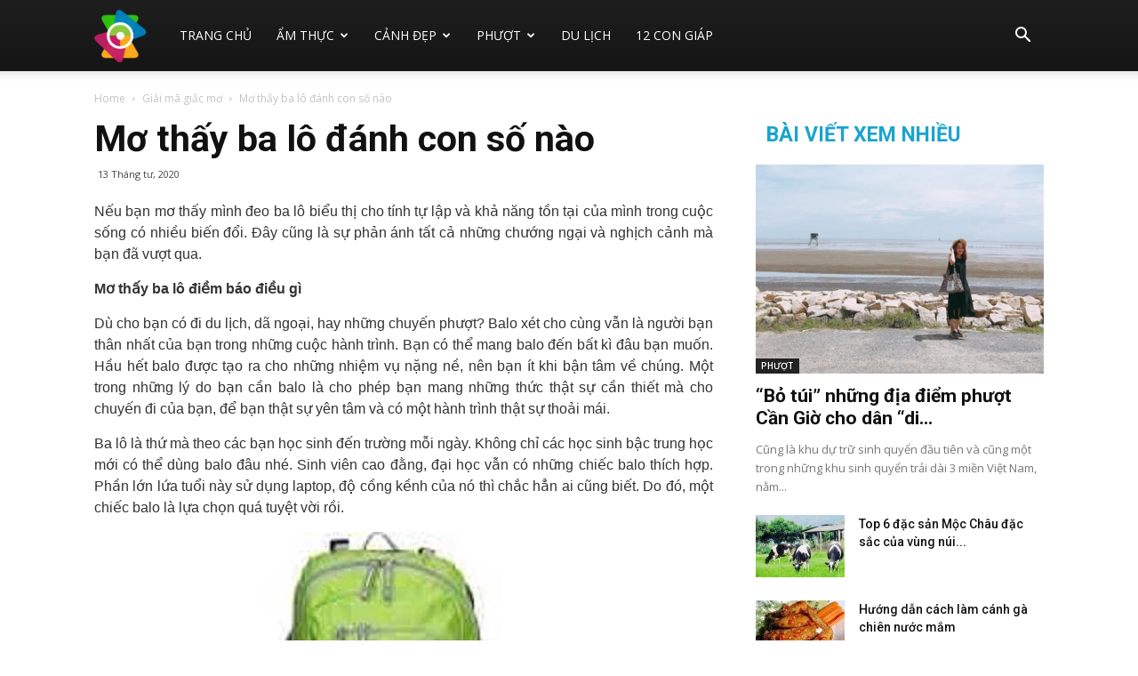

--- FILE ---
content_type: text/html; charset=UTF-8
request_url: https://khamphabamien.com/mo-thay-ba-lo-danh-con-so-nao
body_size: 23477
content:
<!doctype html >
<!--[if IE 8]>    <html class="ie8" lang="en"> <![endif]-->
<!--[if IE 9]>    <html class="ie9" lang="en"> <![endif]-->
<!--[if gt IE 8]><!--> <html lang="vi"> <!--<![endif]-->
<head>
    <title>Mơ thấy ba lô đánh con số nào</title>
    <meta charset="UTF-8" />
    <meta name="viewport" content="width=device-width, initial-scale=1.0">
    <link rel="pingback" href="https://khamphabamien.com/xmlrpc.php" />
    <meta name='robots' content='index, follow, max-image-preview:large, max-snippet:-1, max-video-preview:-1' />
<meta property="og:image" content="https://khamphabamien.com/wp-content/uploads/2020/04/images1_optimized_optimized.jpg" /><link rel="icon" type="image/png" href="https://khamphabamien.com/wp-content/uploads/2018/06/bamien-1-e1528468677330.png">
	<!-- This site is optimized with the Yoast SEO Premium plugin v22.0 (Yoast SEO v22.0) - https://yoast.com/wordpress/plugins/seo/ -->
	<meta name="description" content="Mơ thấy ba lô đánh con số nào Còn các giấc mơ liên quan đến ba lô khác thì sao, cùng tham khảo gợi ý dưới đây:" />
	<link rel="canonical" href="https://khamphabamien.com/mo-thay-ba-lo-danh-con-so-nao" />
	<meta property="og:locale" content="vi_VN" />
	<meta property="og:type" content="article" />
	<meta property="og:title" content="Mơ thấy ba lô đánh con số nào" />
	<meta property="og:description" content="Mơ thấy ba lô đánh con số nào Còn các giấc mơ liên quan đến ba lô khác thì sao, cùng tham khảo gợi ý dưới đây:" />
	<meta property="og:url" content="https://khamphabamien.com/mo-thay-ba-lo-danh-con-so-nao" />
	<meta property="og:site_name" content="Khám Phá Ba Miền" />
	<meta property="article:published_time" content="2020-04-13T10:21:27+00:00" />
	<meta property="og:image" content="https://khamphabamien.com/wp-content/uploads/2020/04/images1_optimized_optimized.jpg" />
	<meta property="og:image:width" content="600" />
	<meta property="og:image:height" content="450" />
	<meta property="og:image:type" content="image/jpeg" />
	<meta name="author" content="Adsystem" />
	<meta name="twitter:card" content="summary_large_image" />
	<meta name="twitter:label1" content="Được viết bởi" />
	<meta name="twitter:data1" content="Adsystem" />
	<meta name="twitter:label2" content="Ước tính thời gian đọc" />
	<meta name="twitter:data2" content="4 phút" />
	<script type="application/ld+json" class="yoast-schema-graph">{"@context":"https://schema.org","@graph":[{"@type":"Article","@id":"https://khamphabamien.com/mo-thay-ba-lo-danh-con-so-nao#article","isPartOf":{"@id":"https://khamphabamien.com/mo-thay-ba-lo-danh-con-so-nao"},"author":{"name":"Adsystem","@id":"https://khamphabamien.com/#/schema/person/5354c59acfc415694de0fdd2667e3b0b"},"headline":"Mơ thấy ba lô đánh con số nào","datePublished":"2020-04-13T10:21:27+00:00","dateModified":"2020-04-13T10:21:27+00:00","mainEntityOfPage":{"@id":"https://khamphabamien.com/mo-thay-ba-lo-danh-con-so-nao"},"wordCount":730,"publisher":{"@id":"https://khamphabamien.com/#organization"},"image":{"@id":"https://khamphabamien.com/mo-thay-ba-lo-danh-con-so-nao#primaryimage"},"thumbnailUrl":"https://khamphabamien.com/wp-content/uploads/2020/04/images1_optimized_optimized.jpg","articleSection":["Giải mã giấc mơ"],"inLanguage":"vi"},{"@type":"WebPage","@id":"https://khamphabamien.com/mo-thay-ba-lo-danh-con-so-nao","url":"https://khamphabamien.com/mo-thay-ba-lo-danh-con-so-nao","name":"Mơ thấy ba lô đánh con số nào","isPartOf":{"@id":"https://khamphabamien.com/#website"},"primaryImageOfPage":{"@id":"https://khamphabamien.com/mo-thay-ba-lo-danh-con-so-nao#primaryimage"},"image":{"@id":"https://khamphabamien.com/mo-thay-ba-lo-danh-con-so-nao#primaryimage"},"thumbnailUrl":"https://khamphabamien.com/wp-content/uploads/2020/04/images1_optimized_optimized.jpg","datePublished":"2020-04-13T10:21:27+00:00","dateModified":"2020-04-13T10:21:27+00:00","description":"Mơ thấy ba lô đánh con số nào Còn các giấc mơ liên quan đến ba lô khác thì sao, cùng tham khảo gợi ý dưới đây:","inLanguage":"vi","potentialAction":[{"@type":"ReadAction","target":["https://khamphabamien.com/mo-thay-ba-lo-danh-con-so-nao"]}]},{"@type":"ImageObject","inLanguage":"vi","@id":"https://khamphabamien.com/mo-thay-ba-lo-danh-con-so-nao#primaryimage","url":"https://khamphabamien.com/wp-content/uploads/2020/04/images1_optimized_optimized.jpg","contentUrl":"https://khamphabamien.com/wp-content/uploads/2020/04/images1_optimized_optimized.jpg","width":600,"height":450,"caption":"Mơ thấy ba lô đánh con số nào"},{"@type":"WebSite","@id":"https://khamphabamien.com/#website","url":"https://khamphabamien.com/","name":"Khám Phá Ba Miền","description":"Khám phá ba miền - Xem cảnh đẹp, lễ hội và ẩm thực 3 miền","publisher":{"@id":"https://khamphabamien.com/#organization"},"potentialAction":[{"@type":"SearchAction","target":{"@type":"EntryPoint","urlTemplate":"https://khamphabamien.com/?s={search_term_string}"},"query-input":"required name=search_term_string"}],"inLanguage":"vi"},{"@type":"Organization","@id":"https://khamphabamien.com/#organization","name":"Khám Phá Ba Miền","url":"https://khamphabamien.com/","logo":{"@type":"ImageObject","inLanguage":"vi","@id":"https://khamphabamien.com/#/schema/logo/image/","url":"https://khamphabamien.com/wp-content/uploads/2020/02/logo.png","contentUrl":"https://khamphabamien.com/wp-content/uploads/2020/02/logo.png","width":300,"height":300,"caption":"Khám Phá Ba Miền"},"image":{"@id":"https://khamphabamien.com/#/schema/logo/image/"}},{"@type":"Person","@id":"https://khamphabamien.com/#/schema/person/5354c59acfc415694de0fdd2667e3b0b","name":"Adsystem","image":{"@type":"ImageObject","inLanguage":"vi","@id":"https://khamphabamien.com/#/schema/person/image/","url":"https://secure.gravatar.com/avatar/f417595a157c3b3ecb8f549e19484938?s=96&d=mm&r=g","contentUrl":"https://secure.gravatar.com/avatar/f417595a157c3b3ecb8f549e19484938?s=96&d=mm&r=g","caption":"Adsystem"}}]}</script>
	<!-- / Yoast SEO Premium plugin. -->


<link rel='dns-prefetch' href='//fonts.googleapis.com' />
<script type="text/javascript">
/* <![CDATA[ */
window._wpemojiSettings = {"baseUrl":"https:\/\/s.w.org\/images\/core\/emoji\/15.0.3\/72x72\/","ext":".png","svgUrl":"https:\/\/s.w.org\/images\/core\/emoji\/15.0.3\/svg\/","svgExt":".svg","source":{"concatemoji":"https:\/\/khamphabamien.com\/wp-includes\/js\/wp-emoji-release.min.js?ver=6.7"}};
/*! This file is auto-generated */
!function(i,n){var o,s,e;function c(e){try{var t={supportTests:e,timestamp:(new Date).valueOf()};sessionStorage.setItem(o,JSON.stringify(t))}catch(e){}}function p(e,t,n){e.clearRect(0,0,e.canvas.width,e.canvas.height),e.fillText(t,0,0);var t=new Uint32Array(e.getImageData(0,0,e.canvas.width,e.canvas.height).data),r=(e.clearRect(0,0,e.canvas.width,e.canvas.height),e.fillText(n,0,0),new Uint32Array(e.getImageData(0,0,e.canvas.width,e.canvas.height).data));return t.every(function(e,t){return e===r[t]})}function u(e,t,n){switch(t){case"flag":return n(e,"\ud83c\udff3\ufe0f\u200d\u26a7\ufe0f","\ud83c\udff3\ufe0f\u200b\u26a7\ufe0f")?!1:!n(e,"\ud83c\uddfa\ud83c\uddf3","\ud83c\uddfa\u200b\ud83c\uddf3")&&!n(e,"\ud83c\udff4\udb40\udc67\udb40\udc62\udb40\udc65\udb40\udc6e\udb40\udc67\udb40\udc7f","\ud83c\udff4\u200b\udb40\udc67\u200b\udb40\udc62\u200b\udb40\udc65\u200b\udb40\udc6e\u200b\udb40\udc67\u200b\udb40\udc7f");case"emoji":return!n(e,"\ud83d\udc26\u200d\u2b1b","\ud83d\udc26\u200b\u2b1b")}return!1}function f(e,t,n){var r="undefined"!=typeof WorkerGlobalScope&&self instanceof WorkerGlobalScope?new OffscreenCanvas(300,150):i.createElement("canvas"),a=r.getContext("2d",{willReadFrequently:!0}),o=(a.textBaseline="top",a.font="600 32px Arial",{});return e.forEach(function(e){o[e]=t(a,e,n)}),o}function t(e){var t=i.createElement("script");t.src=e,t.defer=!0,i.head.appendChild(t)}"undefined"!=typeof Promise&&(o="wpEmojiSettingsSupports",s=["flag","emoji"],n.supports={everything:!0,everythingExceptFlag:!0},e=new Promise(function(e){i.addEventListener("DOMContentLoaded",e,{once:!0})}),new Promise(function(t){var n=function(){try{var e=JSON.parse(sessionStorage.getItem(o));if("object"==typeof e&&"number"==typeof e.timestamp&&(new Date).valueOf()<e.timestamp+604800&&"object"==typeof e.supportTests)return e.supportTests}catch(e){}return null}();if(!n){if("undefined"!=typeof Worker&&"undefined"!=typeof OffscreenCanvas&&"undefined"!=typeof URL&&URL.createObjectURL&&"undefined"!=typeof Blob)try{var e="postMessage("+f.toString()+"("+[JSON.stringify(s),u.toString(),p.toString()].join(",")+"));",r=new Blob([e],{type:"text/javascript"}),a=new Worker(URL.createObjectURL(r),{name:"wpTestEmojiSupports"});return void(a.onmessage=function(e){c(n=e.data),a.terminate(),t(n)})}catch(e){}c(n=f(s,u,p))}t(n)}).then(function(e){for(var t in e)n.supports[t]=e[t],n.supports.everything=n.supports.everything&&n.supports[t],"flag"!==t&&(n.supports.everythingExceptFlag=n.supports.everythingExceptFlag&&n.supports[t]);n.supports.everythingExceptFlag=n.supports.everythingExceptFlag&&!n.supports.flag,n.DOMReady=!1,n.readyCallback=function(){n.DOMReady=!0}}).then(function(){return e}).then(function(){var e;n.supports.everything||(n.readyCallback(),(e=n.source||{}).concatemoji?t(e.concatemoji):e.wpemoji&&e.twemoji&&(t(e.twemoji),t(e.wpemoji)))}))}((window,document),window._wpemojiSettings);
/* ]]> */
</script>
<style id='wp-emoji-styles-inline-css' type='text/css'>

	img.wp-smiley, img.emoji {
		display: inline !important;
		border: none !important;
		box-shadow: none !important;
		height: 1em !important;
		width: 1em !important;
		margin: 0 0.07em !important;
		vertical-align: -0.1em !important;
		background: none !important;
		padding: 0 !important;
	}
</style>
<link rel='stylesheet' id='wp-block-library-css' href='https://khamphabamien.com/wp-includes/css/dist/block-library/style.min.css?ver=6.7' type='text/css' media='all' />
<style id='classic-theme-styles-inline-css' type='text/css'>
/*! This file is auto-generated */
.wp-block-button__link{color:#fff;background-color:#32373c;border-radius:9999px;box-shadow:none;text-decoration:none;padding:calc(.667em + 2px) calc(1.333em + 2px);font-size:1.125em}.wp-block-file__button{background:#32373c;color:#fff;text-decoration:none}
</style>
<style id='global-styles-inline-css' type='text/css'>
:root{--wp--preset--aspect-ratio--square: 1;--wp--preset--aspect-ratio--4-3: 4/3;--wp--preset--aspect-ratio--3-4: 3/4;--wp--preset--aspect-ratio--3-2: 3/2;--wp--preset--aspect-ratio--2-3: 2/3;--wp--preset--aspect-ratio--16-9: 16/9;--wp--preset--aspect-ratio--9-16: 9/16;--wp--preset--color--black: #000000;--wp--preset--color--cyan-bluish-gray: #abb8c3;--wp--preset--color--white: #ffffff;--wp--preset--color--pale-pink: #f78da7;--wp--preset--color--vivid-red: #cf2e2e;--wp--preset--color--luminous-vivid-orange: #ff6900;--wp--preset--color--luminous-vivid-amber: #fcb900;--wp--preset--color--light-green-cyan: #7bdcb5;--wp--preset--color--vivid-green-cyan: #00d084;--wp--preset--color--pale-cyan-blue: #8ed1fc;--wp--preset--color--vivid-cyan-blue: #0693e3;--wp--preset--color--vivid-purple: #9b51e0;--wp--preset--gradient--vivid-cyan-blue-to-vivid-purple: linear-gradient(135deg,rgba(6,147,227,1) 0%,rgb(155,81,224) 100%);--wp--preset--gradient--light-green-cyan-to-vivid-green-cyan: linear-gradient(135deg,rgb(122,220,180) 0%,rgb(0,208,130) 100%);--wp--preset--gradient--luminous-vivid-amber-to-luminous-vivid-orange: linear-gradient(135deg,rgba(252,185,0,1) 0%,rgba(255,105,0,1) 100%);--wp--preset--gradient--luminous-vivid-orange-to-vivid-red: linear-gradient(135deg,rgba(255,105,0,1) 0%,rgb(207,46,46) 100%);--wp--preset--gradient--very-light-gray-to-cyan-bluish-gray: linear-gradient(135deg,rgb(238,238,238) 0%,rgb(169,184,195) 100%);--wp--preset--gradient--cool-to-warm-spectrum: linear-gradient(135deg,rgb(74,234,220) 0%,rgb(151,120,209) 20%,rgb(207,42,186) 40%,rgb(238,44,130) 60%,rgb(251,105,98) 80%,rgb(254,248,76) 100%);--wp--preset--gradient--blush-light-purple: linear-gradient(135deg,rgb(255,206,236) 0%,rgb(152,150,240) 100%);--wp--preset--gradient--blush-bordeaux: linear-gradient(135deg,rgb(254,205,165) 0%,rgb(254,45,45) 50%,rgb(107,0,62) 100%);--wp--preset--gradient--luminous-dusk: linear-gradient(135deg,rgb(255,203,112) 0%,rgb(199,81,192) 50%,rgb(65,88,208) 100%);--wp--preset--gradient--pale-ocean: linear-gradient(135deg,rgb(255,245,203) 0%,rgb(182,227,212) 50%,rgb(51,167,181) 100%);--wp--preset--gradient--electric-grass: linear-gradient(135deg,rgb(202,248,128) 0%,rgb(113,206,126) 100%);--wp--preset--gradient--midnight: linear-gradient(135deg,rgb(2,3,129) 0%,rgb(40,116,252) 100%);--wp--preset--font-size--small: 13px;--wp--preset--font-size--medium: 20px;--wp--preset--font-size--large: 36px;--wp--preset--font-size--x-large: 42px;--wp--preset--spacing--20: 0.44rem;--wp--preset--spacing--30: 0.67rem;--wp--preset--spacing--40: 1rem;--wp--preset--spacing--50: 1.5rem;--wp--preset--spacing--60: 2.25rem;--wp--preset--spacing--70: 3.38rem;--wp--preset--spacing--80: 5.06rem;--wp--preset--shadow--natural: 6px 6px 9px rgba(0, 0, 0, 0.2);--wp--preset--shadow--deep: 12px 12px 50px rgba(0, 0, 0, 0.4);--wp--preset--shadow--sharp: 6px 6px 0px rgba(0, 0, 0, 0.2);--wp--preset--shadow--outlined: 6px 6px 0px -3px rgba(255, 255, 255, 1), 6px 6px rgba(0, 0, 0, 1);--wp--preset--shadow--crisp: 6px 6px 0px rgba(0, 0, 0, 1);}:where(.is-layout-flex){gap: 0.5em;}:where(.is-layout-grid){gap: 0.5em;}body .is-layout-flex{display: flex;}.is-layout-flex{flex-wrap: wrap;align-items: center;}.is-layout-flex > :is(*, div){margin: 0;}body .is-layout-grid{display: grid;}.is-layout-grid > :is(*, div){margin: 0;}:where(.wp-block-columns.is-layout-flex){gap: 2em;}:where(.wp-block-columns.is-layout-grid){gap: 2em;}:where(.wp-block-post-template.is-layout-flex){gap: 1.25em;}:where(.wp-block-post-template.is-layout-grid){gap: 1.25em;}.has-black-color{color: var(--wp--preset--color--black) !important;}.has-cyan-bluish-gray-color{color: var(--wp--preset--color--cyan-bluish-gray) !important;}.has-white-color{color: var(--wp--preset--color--white) !important;}.has-pale-pink-color{color: var(--wp--preset--color--pale-pink) !important;}.has-vivid-red-color{color: var(--wp--preset--color--vivid-red) !important;}.has-luminous-vivid-orange-color{color: var(--wp--preset--color--luminous-vivid-orange) !important;}.has-luminous-vivid-amber-color{color: var(--wp--preset--color--luminous-vivid-amber) !important;}.has-light-green-cyan-color{color: var(--wp--preset--color--light-green-cyan) !important;}.has-vivid-green-cyan-color{color: var(--wp--preset--color--vivid-green-cyan) !important;}.has-pale-cyan-blue-color{color: var(--wp--preset--color--pale-cyan-blue) !important;}.has-vivid-cyan-blue-color{color: var(--wp--preset--color--vivid-cyan-blue) !important;}.has-vivid-purple-color{color: var(--wp--preset--color--vivid-purple) !important;}.has-black-background-color{background-color: var(--wp--preset--color--black) !important;}.has-cyan-bluish-gray-background-color{background-color: var(--wp--preset--color--cyan-bluish-gray) !important;}.has-white-background-color{background-color: var(--wp--preset--color--white) !important;}.has-pale-pink-background-color{background-color: var(--wp--preset--color--pale-pink) !important;}.has-vivid-red-background-color{background-color: var(--wp--preset--color--vivid-red) !important;}.has-luminous-vivid-orange-background-color{background-color: var(--wp--preset--color--luminous-vivid-orange) !important;}.has-luminous-vivid-amber-background-color{background-color: var(--wp--preset--color--luminous-vivid-amber) !important;}.has-light-green-cyan-background-color{background-color: var(--wp--preset--color--light-green-cyan) !important;}.has-vivid-green-cyan-background-color{background-color: var(--wp--preset--color--vivid-green-cyan) !important;}.has-pale-cyan-blue-background-color{background-color: var(--wp--preset--color--pale-cyan-blue) !important;}.has-vivid-cyan-blue-background-color{background-color: var(--wp--preset--color--vivid-cyan-blue) !important;}.has-vivid-purple-background-color{background-color: var(--wp--preset--color--vivid-purple) !important;}.has-black-border-color{border-color: var(--wp--preset--color--black) !important;}.has-cyan-bluish-gray-border-color{border-color: var(--wp--preset--color--cyan-bluish-gray) !important;}.has-white-border-color{border-color: var(--wp--preset--color--white) !important;}.has-pale-pink-border-color{border-color: var(--wp--preset--color--pale-pink) !important;}.has-vivid-red-border-color{border-color: var(--wp--preset--color--vivid-red) !important;}.has-luminous-vivid-orange-border-color{border-color: var(--wp--preset--color--luminous-vivid-orange) !important;}.has-luminous-vivid-amber-border-color{border-color: var(--wp--preset--color--luminous-vivid-amber) !important;}.has-light-green-cyan-border-color{border-color: var(--wp--preset--color--light-green-cyan) !important;}.has-vivid-green-cyan-border-color{border-color: var(--wp--preset--color--vivid-green-cyan) !important;}.has-pale-cyan-blue-border-color{border-color: var(--wp--preset--color--pale-cyan-blue) !important;}.has-vivid-cyan-blue-border-color{border-color: var(--wp--preset--color--vivid-cyan-blue) !important;}.has-vivid-purple-border-color{border-color: var(--wp--preset--color--vivid-purple) !important;}.has-vivid-cyan-blue-to-vivid-purple-gradient-background{background: var(--wp--preset--gradient--vivid-cyan-blue-to-vivid-purple) !important;}.has-light-green-cyan-to-vivid-green-cyan-gradient-background{background: var(--wp--preset--gradient--light-green-cyan-to-vivid-green-cyan) !important;}.has-luminous-vivid-amber-to-luminous-vivid-orange-gradient-background{background: var(--wp--preset--gradient--luminous-vivid-amber-to-luminous-vivid-orange) !important;}.has-luminous-vivid-orange-to-vivid-red-gradient-background{background: var(--wp--preset--gradient--luminous-vivid-orange-to-vivid-red) !important;}.has-very-light-gray-to-cyan-bluish-gray-gradient-background{background: var(--wp--preset--gradient--very-light-gray-to-cyan-bluish-gray) !important;}.has-cool-to-warm-spectrum-gradient-background{background: var(--wp--preset--gradient--cool-to-warm-spectrum) !important;}.has-blush-light-purple-gradient-background{background: var(--wp--preset--gradient--blush-light-purple) !important;}.has-blush-bordeaux-gradient-background{background: var(--wp--preset--gradient--blush-bordeaux) !important;}.has-luminous-dusk-gradient-background{background: var(--wp--preset--gradient--luminous-dusk) !important;}.has-pale-ocean-gradient-background{background: var(--wp--preset--gradient--pale-ocean) !important;}.has-electric-grass-gradient-background{background: var(--wp--preset--gradient--electric-grass) !important;}.has-midnight-gradient-background{background: var(--wp--preset--gradient--midnight) !important;}.has-small-font-size{font-size: var(--wp--preset--font-size--small) !important;}.has-medium-font-size{font-size: var(--wp--preset--font-size--medium) !important;}.has-large-font-size{font-size: var(--wp--preset--font-size--large) !important;}.has-x-large-font-size{font-size: var(--wp--preset--font-size--x-large) !important;}
:where(.wp-block-post-template.is-layout-flex){gap: 1.25em;}:where(.wp-block-post-template.is-layout-grid){gap: 1.25em;}
:where(.wp-block-columns.is-layout-flex){gap: 2em;}:where(.wp-block-columns.is-layout-grid){gap: 2em;}
:root :where(.wp-block-pullquote){font-size: 1.5em;line-height: 1.6;}
</style>
<link rel='stylesheet' id='rs-plugin-settings-css' href='https://khamphabamien.com/wp-content/plugins/revslider/public/assets/css/settings.css?ver=5.4.7.2' type='text/css' media='all' />
<style id='rs-plugin-settings-inline-css' type='text/css'>
#rs-demo-id {}
</style>
<link rel='stylesheet' id='google-fonts-style-css' href='https://fonts.googleapis.com/css?family=Droid+Serif%3A400%7CSue+Ellen+Francisco%3A400%7COpen+Sans%3A300italic%2C400%2C400italic%2C600%2C600italic%2C700%7CRoboto%3A300%2C400%2C400italic%2C500%2C500italic%2C700%2C900&#038;display=swap&#038;ver=8.7.4' type='text/css' media='all' />
<link rel='stylesheet' id='td-theme-css' href='https://khamphabamien.com/wp-content/themes/tintuc/style.css?ver=8.7.4' type='text/css' media='all' />
<link rel='stylesheet' id='td-theme-demo-style-css' href='https://khamphabamien.com/wp-content/themes/tintuc/includes/demos/travel/demo_style.css?ver=8.7.4' type='text/css' media='all' />
<script type="text/javascript" src="https://khamphabamien.com/wp-includes/js/jquery/jquery.min.js?ver=3.7.1" id="jquery-core-js"></script>
<script type="text/javascript" src="https://khamphabamien.com/wp-includes/js/jquery/jquery-migrate.min.js?ver=3.4.1" id="jquery-migrate-js"></script>
<script type="text/javascript" src="https://khamphabamien.com/wp-content/plugins/revslider/public/assets/js/jquery.themepunch.tools.min.js?ver=5.4.7.2" id="tp-tools-js"></script>
<script type="text/javascript" src="https://khamphabamien.com/wp-content/plugins/revslider/public/assets/js/jquery.themepunch.revolution.min.js?ver=5.4.7.2" id="revmin-js"></script>
<script type="text/javascript" id="my_loadmore-js-extra">
/* <![CDATA[ */
var misha_loadmore_params = {"ajaxurl":"https:\/\/khamphabamien.com\/wp-admin\/admin-ajax.php","posts":"{\"page\":0,\"name\":\"mo-thay-ba-lo-danh-con-so-nao\",\"error\":\"\",\"m\":\"\",\"p\":0,\"post_parent\":\"\",\"subpost\":\"\",\"subpost_id\":\"\",\"attachment\":\"\",\"attachment_id\":0,\"pagename\":\"\",\"page_id\":0,\"second\":\"\",\"minute\":\"\",\"hour\":\"\",\"day\":0,\"monthnum\":0,\"year\":0,\"w\":0,\"category_name\":\"\",\"tag\":\"\",\"cat\":\"\",\"tag_id\":\"\",\"author\":\"\",\"author_name\":\"\",\"feed\":\"\",\"tb\":\"\",\"paged\":0,\"meta_key\":\"\",\"meta_value\":\"\",\"preview\":\"\",\"s\":\"\",\"sentence\":\"\",\"title\":\"\",\"fields\":\"\",\"menu_order\":\"\",\"embed\":\"\",\"category__in\":[],\"category__not_in\":[],\"category__and\":[],\"post__in\":[],\"post__not_in\":[],\"post_name__in\":[],\"tag__in\":[],\"tag__not_in\":[],\"tag__and\":[],\"tag_slug__in\":[],\"tag_slug__and\":[],\"post_parent__in\":[],\"post_parent__not_in\":[],\"author__in\":[],\"author__not_in\":[],\"search_columns\":[],\"ignore_sticky_posts\":false,\"suppress_filters\":false,\"cache_results\":true,\"update_post_term_cache\":true,\"update_menu_item_cache\":false,\"lazy_load_term_meta\":true,\"update_post_meta_cache\":true,\"post_type\":\"\",\"posts_per_page\":20,\"nopaging\":false,\"comments_per_page\":\"50\",\"no_found_rows\":false,\"order\":\"DESC\"}","current_page":"1","max_page":"0"};
/* ]]> */
</script>
<script type="text/javascript" src="https://khamphabamien.com/wp-content/themes/tintuc/js/js.js?ver=6.7" id="my_loadmore-js"></script>
<link rel="https://api.w.org/" href="https://khamphabamien.com/wp-json/" /><link rel="alternate" title="JSON" type="application/json" href="https://khamphabamien.com/wp-json/wp/v2/posts/2640" /><meta name="generator" content="WordPress 6.7" />
<link rel='shortlink' href='https://khamphabamien.com/?p=2640' />
<link rel="alternate" title="oNhúng (JSON)" type="application/json+oembed" href="https://khamphabamien.com/wp-json/oembed/1.0/embed?url=https%3A%2F%2Fkhamphabamien.com%2Fmo-thay-ba-lo-danh-con-so-nao" />
<link rel="alternate" title="oNhúng (XML)" type="text/xml+oembed" href="https://khamphabamien.com/wp-json/oembed/1.0/embed?url=https%3A%2F%2Fkhamphabamien.com%2Fmo-thay-ba-lo-danh-con-so-nao&#038;format=xml" />
<!--[if lt IE 9]><script src="https://cdnjs.cloudflare.com/ajax/libs/html5shiv/3.7.3/html5shiv.js"></script><![endif]-->
    <meta name="generator" content="Powered by Slider Revolution 5.4.7.2 - responsive, Mobile-Friendly Slider Plugin for WordPress with comfortable drag and drop interface." />

<!-- JS generated by theme -->

<script>
    
    

	    var tdBlocksArray = []; //here we store all the items for the current page

	    //td_block class - each ajax block uses a object of this class for requests
	    function tdBlock() {
		    this.id = '';
		    this.block_type = 1; //block type id (1-234 etc)
		    this.atts = '';
		    this.td_column_number = '';
		    this.td_current_page = 1; //
		    this.post_count = 0; //from wp
		    this.found_posts = 0; //from wp
		    this.max_num_pages = 0; //from wp
		    this.td_filter_value = ''; //current live filter value
		    this.is_ajax_running = false;
		    this.td_user_action = ''; // load more or infinite loader (used by the animation)
		    this.header_color = '';
		    this.ajax_pagination_infinite_stop = ''; //show load more at page x
	    }


        // td_js_generator - mini detector
        (function(){
            var htmlTag = document.getElementsByTagName("html")[0];

	        if ( navigator.userAgent.indexOf("MSIE 10.0") > -1 ) {
                htmlTag.className += ' ie10';
            }

            if ( !!navigator.userAgent.match(/Trident.*rv\:11\./) ) {
                htmlTag.className += ' ie11';
            }

	        if ( navigator.userAgent.indexOf("Edge") > -1 ) {
                htmlTag.className += ' ieEdge';
            }

            if ( /(iPad|iPhone|iPod)/g.test(navigator.userAgent) ) {
                htmlTag.className += ' td-md-is-ios';
            }

            var user_agent = navigator.userAgent.toLowerCase();
            if ( user_agent.indexOf("android") > -1 ) {
                htmlTag.className += ' td-md-is-android';
            }

            if ( -1 !== navigator.userAgent.indexOf('Mac OS X')  ) {
                htmlTag.className += ' td-md-is-os-x';
            }

            if ( /chrom(e|ium)/.test(navigator.userAgent.toLowerCase()) ) {
               htmlTag.className += ' td-md-is-chrome';
            }

            if ( -1 !== navigator.userAgent.indexOf('Firefox') ) {
                htmlTag.className += ' td-md-is-firefox';
            }

            if ( -1 !== navigator.userAgent.indexOf('Safari') && -1 === navigator.userAgent.indexOf('Chrome') ) {
                htmlTag.className += ' td-md-is-safari';
            }

            if( -1 !== navigator.userAgent.indexOf('IEMobile') ){
                htmlTag.className += ' td-md-is-iemobile';
            }

        })();




        var tdLocalCache = {};

        ( function () {
            "use strict";

            tdLocalCache = {
                data: {},
                remove: function (resource_id) {
                    delete tdLocalCache.data[resource_id];
                },
                exist: function (resource_id) {
                    return tdLocalCache.data.hasOwnProperty(resource_id) && tdLocalCache.data[resource_id] !== null;
                },
                get: function (resource_id) {
                    return tdLocalCache.data[resource_id];
                },
                set: function (resource_id, cachedData) {
                    tdLocalCache.remove(resource_id);
                    tdLocalCache.data[resource_id] = cachedData;
                }
            };
        })();

    
    
var tds_login_sing_in_widget="show";
var td_viewport_interval_list=[{"limitBottom":767,"sidebarWidth":228},{"limitBottom":1018,"sidebarWidth":300},{"limitBottom":1140,"sidebarWidth":324}];
var td_animation_stack_effect="type0";
var tds_animation_stack=true;
var td_animation_stack_specific_selectors=".entry-thumb, img";
var td_animation_stack_general_selectors=".td-animation-stack img, .td-animation-stack .entry-thumb, .post img";
var td_ajax_url="https:\/\/khamphabamien.com\/wp-admin\/admin-ajax.php?td_theme_name=Newspaper&v=8.7.4";
var td_get_template_directory_uri="https:\/\/khamphabamien.com\/wp-content\/themes\/tintuc";
var tds_snap_menu="smart_snap_always";
var tds_logo_on_sticky="";
var tds_header_style="12";
var td_please_wait="Please wait...";
var td_email_user_pass_incorrect="User or password incorrect!";
var td_email_user_incorrect="Email or username incorrect!";
var td_email_incorrect="Email incorrect!";
var tds_more_articles_on_post_enable="";
var tds_more_articles_on_post_time_to_wait="";
var tds_more_articles_on_post_pages_distance_from_top=0;
var tds_theme_color_site_wide="#1aa4ce";
var tds_smart_sidebar="enabled";
var tdThemeName="Newspaper";
var td_magnific_popup_translation_tPrev="Previous (Left arrow key)";
var td_magnific_popup_translation_tNext="Next (Right arrow key)";
var td_magnific_popup_translation_tCounter="%curr% of %total%";
var td_magnific_popup_translation_ajax_tError="The content from %url% could not be loaded.";
var td_magnific_popup_translation_image_tError="The image #%curr% could not be loaded.";
var tdDateNamesI18n={"month_names":["Th\u00e1ng M\u1ed9t","Th\u00e1ng hai","Th\u00e1ng ba","Th\u00e1ng t\u01b0","Th\u00e1ng n\u0103m","Th\u00e1ng s\u00e1u","Th\u00e1ng b\u1ea3y","Th\u00e1ng t\u00e1m","Th\u00e1ng ch\u00edn","Th\u00e1ng m\u01b0\u1eddi","Th\u00e1ng m\u01b0\u1eddi m\u1ed9t","Th\u00e1ng m\u01b0\u1eddi hai"],"month_names_short":["Th1","Th2","Th3","Th4","Th5","Th6","Th7","Th8","Th9","Th10","Th11","Th12"],"day_names":["Ch\u1ee7 Nh\u1eadt","Th\u1ee9 hai","Th\u1ee9 ba","Th\u1ee9 t\u01b0","Th\u1ee9 n\u0103m","Th\u1ee9 s\u00e1u","Th\u1ee9 b\u1ea3y"],"day_names_short":["CN","T2","T3","T4","T5","T6","T7"]};
var td_ad_background_click_link="";
var td_ad_background_click_target="";
</script>


<!-- Header style compiled by theme -->

<style>
    
.td-header-wrap .black-menu .sf-menu > .current-menu-item > a,
    .td-header-wrap .black-menu .sf-menu > .current-menu-ancestor > a,
    .td-header-wrap .black-menu .sf-menu > .current-category-ancestor > a,
    .td-header-wrap .black-menu .sf-menu > li > a:hover,
    .td-header-wrap .black-menu .sf-menu > .sfHover > a,
    .td-header-style-12 .td-header-menu-wrap-full,
    .sf-menu > .current-menu-item > a:after,
    .sf-menu > .current-menu-ancestor > a:after,
    .sf-menu > .current-category-ancestor > a:after,
    .sf-menu > li:hover > a:after,
    .sf-menu > .sfHover > a:after,
    .td-header-style-12 .td-affix,
    .header-search-wrap .td-drop-down-search:after,
    .header-search-wrap .td-drop-down-search .btn:hover,
    input[type=submit]:hover,
    .td-read-more a,
    .td-post-category:hover,
    .td-grid-style-1.td-hover-1 .td-big-grid-post:hover .td-post-category,
    .td-grid-style-5.td-hover-1 .td-big-grid-post:hover .td-post-category,
    .td_top_authors .td-active .td-author-post-count,
    .td_top_authors .td-active .td-author-comments-count,
    .td_top_authors .td_mod_wrap:hover .td-author-post-count,
    .td_top_authors .td_mod_wrap:hover .td-author-comments-count,
    .td-404-sub-sub-title a:hover,
    .td-search-form-widget .wpb_button:hover,
    .td-rating-bar-wrap div,
    .td_category_template_3 .td-current-sub-category,
    .dropcap,
    .td_wrapper_video_playlist .td_video_controls_playlist_wrapper,
    .wpb_default,
    .wpb_default:hover,
    .td-left-smart-list:hover,
    .td-right-smart-list:hover,
    .woocommerce-checkout .woocommerce input.button:hover,
    .woocommerce-page .woocommerce a.button:hover,
    .woocommerce-account div.woocommerce .button:hover,
    #bbpress-forums button:hover,
    .bbp_widget_login .button:hover,
    .td-footer-wrapper .td-post-category,
    .td-footer-wrapper .widget_product_search input[type="submit"]:hover,
    .woocommerce .product a.button:hover,
    .woocommerce .product #respond input#submit:hover,
    .woocommerce .checkout input#place_order:hover,
    .woocommerce .woocommerce.widget .button:hover,
    .single-product .product .summary .cart .button:hover,
    .woocommerce-cart .woocommerce table.cart .button:hover,
    .woocommerce-cart .woocommerce .shipping-calculator-form .button:hover,
    .td-next-prev-wrap a:hover,
    .td-load-more-wrap a:hover,
    .td-post-small-box a:hover,
    .page-nav .current,
    .page-nav:first-child > div,
    .td_category_template_8 .td-category-header .td-category a.td-current-sub-category,
    .td_category_template_4 .td-category-siblings .td-category a:hover,
    #bbpress-forums .bbp-pagination .current,
    #bbpress-forums #bbp-single-user-details #bbp-user-navigation li.current a,
    .td-theme-slider:hover .slide-meta-cat a,
    a.vc_btn-black:hover,
    .td-trending-now-wrapper:hover .td-trending-now-title,
    .td-scroll-up,
    .td-smart-list-button:hover,
    .td-weather-information:before,
    .td-weather-week:before,
    .td_block_exchange .td-exchange-header:before,
    .td_block_big_grid_9.td-grid-style-1 .td-post-category,
    .td_block_big_grid_9.td-grid-style-5 .td-post-category,
    .td-grid-style-6.td-hover-1 .td-module-thumb:after,
    .td-pulldown-syle-2 .td-subcat-dropdown ul:after,
    .td_block_template_9 .td-block-title:after,
    .td_block_template_15 .td-block-title:before,
    div.wpforms-container .wpforms-form div.wpforms-submit-container button[type=submit] {
        background-color: #1aa4ce;
    }

    .td_block_template_4 .td-related-title .td-cur-simple-item:before {
        border-color: #1aa4ce transparent transparent transparent !important;
    }

    .woocommerce .woocommerce-message .button:hover,
    .woocommerce .woocommerce-error .button:hover,
    .woocommerce .woocommerce-info .button:hover {
        background-color: #1aa4ce !important;
    }
    
    
    .td_block_template_4 .td-related-title .td-cur-simple-item,
    .td_block_template_3 .td-related-title .td-cur-simple-item,
    .td_block_template_9 .td-related-title:after {
        background-color: #1aa4ce;
    }

    .woocommerce .product .onsale,
    .woocommerce.widget .ui-slider .ui-slider-handle {
        background: none #1aa4ce;
    }

    .woocommerce.widget.widget_layered_nav_filters ul li a {
        background: none repeat scroll 0 0 #1aa4ce !important;
    }

    a,
    cite a:hover,
    .td_mega_menu_sub_cats .cur-sub-cat,
    .td-mega-span h3 a:hover,
    .td_mod_mega_menu:hover .entry-title a,
    .header-search-wrap .result-msg a:hover,
    .td-header-top-menu .td-drop-down-search .td_module_wrap:hover .entry-title a,
    .td-header-top-menu .td-icon-search:hover,
    .td-header-wrap .result-msg a:hover,
    .top-header-menu li a:hover,
    .top-header-menu .current-menu-item > a,
    .top-header-menu .current-menu-ancestor > a,
    .top-header-menu .current-category-ancestor > a,
    .td-social-icon-wrap > a:hover,
    .td-header-sp-top-widget .td-social-icon-wrap a:hover,
    .td-page-content blockquote p,
    .td-post-content blockquote p,
    .mce-content-body blockquote p,
    .comment-content blockquote p,
    .wpb_text_column blockquote p,
    .td_block_text_with_title blockquote p,
    .td_module_wrap:hover .entry-title a,
    .td-subcat-filter .td-subcat-list a:hover,
    .td-subcat-filter .td-subcat-dropdown a:hover,
    .td_quote_on_blocks,
    .dropcap2,
    .dropcap3,
    .td_top_authors .td-active .td-authors-name a,
    .td_top_authors .td_mod_wrap:hover .td-authors-name a,
    .td-post-next-prev-content a:hover,
    .author-box-wrap .td-author-social a:hover,
    .td-author-name a:hover,
    .td-author-url a:hover,
    .td_mod_related_posts:hover h3 > a,
    .td-post-template-11 .td-related-title .td-related-left:hover,
    .td-post-template-11 .td-related-title .td-related-right:hover,
    .td-post-template-11 .td-related-title .td-cur-simple-item,
    .td-post-template-11 .td_block_related_posts .td-next-prev-wrap a:hover,
    .comment-reply-link:hover,
    .logged-in-as a:hover,
    #cancel-comment-reply-link:hover,
    .td-search-query,
    .td-category-header .td-pulldown-category-filter-link:hover,
    .td-category-siblings .td-subcat-dropdown a:hover,
    .td-category-siblings .td-subcat-dropdown a.td-current-sub-category,
    .widget a:hover,
    .td_wp_recentcomments a:hover,
    .archive .widget_archive .current,
    .archive .widget_archive .current a,
    .widget_calendar tfoot a:hover,
    .woocommerce a.added_to_cart:hover,
    .woocommerce-account .woocommerce-MyAccount-navigation a:hover,
    #bbpress-forums li.bbp-header .bbp-reply-content span a:hover,
    #bbpress-forums .bbp-forum-freshness a:hover,
    #bbpress-forums .bbp-topic-freshness a:hover,
    #bbpress-forums .bbp-forums-list li a:hover,
    #bbpress-forums .bbp-forum-title:hover,
    #bbpress-forums .bbp-topic-permalink:hover,
    #bbpress-forums .bbp-topic-started-by a:hover,
    #bbpress-forums .bbp-topic-started-in a:hover,
    #bbpress-forums .bbp-body .super-sticky li.bbp-topic-title .bbp-topic-permalink,
    #bbpress-forums .bbp-body .sticky li.bbp-topic-title .bbp-topic-permalink,
    .widget_display_replies .bbp-author-name,
    .widget_display_topics .bbp-author-name,
    .footer-text-wrap .footer-email-wrap a,
    .td-subfooter-menu li a:hover,
    .footer-social-wrap a:hover,
    a.vc_btn-black:hover,
    .td-smart-list-dropdown-wrap .td-smart-list-button:hover,
    .td_module_17 .td-read-more a:hover,
    .td_module_18 .td-read-more a:hover,
    .td_module_19 .td-post-author-name a:hover,
    .td-instagram-user a,
    .td-pulldown-syle-2 .td-subcat-dropdown:hover .td-subcat-more span,
    .td-pulldown-syle-2 .td-subcat-dropdown:hover .td-subcat-more i,
    .td-pulldown-syle-3 .td-subcat-dropdown:hover .td-subcat-more span,
    .td-pulldown-syle-3 .td-subcat-dropdown:hover .td-subcat-more i,
    .td-block-title-wrap .td-wrapper-pulldown-filter .td-pulldown-filter-display-option:hover,
    .td-block-title-wrap .td-wrapper-pulldown-filter .td-pulldown-filter-display-option:hover i,
    .td-block-title-wrap .td-wrapper-pulldown-filter .td-pulldown-filter-link:hover,
    .td-block-title-wrap .td-wrapper-pulldown-filter .td-pulldown-filter-item .td-cur-simple-item,
    .td_block_template_2 .td-related-title .td-cur-simple-item,
    .td_block_template_5 .td-related-title .td-cur-simple-item,
    .td_block_template_6 .td-related-title .td-cur-simple-item,
    .td_block_template_7 .td-related-title .td-cur-simple-item,
    .td_block_template_8 .td-related-title .td-cur-simple-item,
    .td_block_template_9 .td-related-title .td-cur-simple-item,
    .td_block_template_10 .td-related-title .td-cur-simple-item,
    .td_block_template_11 .td-related-title .td-cur-simple-item,
    .td_block_template_12 .td-related-title .td-cur-simple-item,
    .td_block_template_13 .td-related-title .td-cur-simple-item,
    .td_block_template_14 .td-related-title .td-cur-simple-item,
    .td_block_template_15 .td-related-title .td-cur-simple-item,
    .td_block_template_16 .td-related-title .td-cur-simple-item,
    .td_block_template_17 .td-related-title .td-cur-simple-item,
    .td-theme-wrap .sf-menu ul .td-menu-item > a:hover,
    .td-theme-wrap .sf-menu ul .sfHover > a,
    .td-theme-wrap .sf-menu ul .current-menu-ancestor > a,
    .td-theme-wrap .sf-menu ul .current-category-ancestor > a,
    .td-theme-wrap .sf-menu ul .current-menu-item > a,
    .td_outlined_btn {
        color: #1aa4ce;
    }

    a.vc_btn-black.vc_btn_square_outlined:hover,
    a.vc_btn-black.vc_btn_outlined:hover,
    .td-mega-menu-page .wpb_content_element ul li a:hover,
    .td-theme-wrap .td-aj-search-results .td_module_wrap:hover .entry-title a,
    .td-theme-wrap .header-search-wrap .result-msg a:hover {
        color: #1aa4ce !important;
    }

    .td-next-prev-wrap a:hover,
    .td-load-more-wrap a:hover,
    .td-post-small-box a:hover,
    .page-nav .current,
    .page-nav:first-child > div,
    .td_category_template_8 .td-category-header .td-category a.td-current-sub-category,
    .td_category_template_4 .td-category-siblings .td-category a:hover,
    #bbpress-forums .bbp-pagination .current,
    .post .td_quote_box,
    .page .td_quote_box,
    a.vc_btn-black:hover,
    .td_block_template_5 .td-block-title > *,
    .td_outlined_btn {
        border-color: #1aa4ce;
    }

    .td_wrapper_video_playlist .td_video_currently_playing:after {
        border-color: #1aa4ce !important;
    }

    .header-search-wrap .td-drop-down-search:before {
        border-color: transparent transparent #1aa4ce transparent;
    }

    .block-title > span,
    .block-title > a,
    .block-title > label,
    .widgettitle,
    .widgettitle:after,
    .td-trending-now-title,
    .td-trending-now-wrapper:hover .td-trending-now-title,
    .wpb_tabs li.ui-tabs-active a,
    .wpb_tabs li:hover a,
    .vc_tta-container .vc_tta-color-grey.vc_tta-tabs-position-top.vc_tta-style-classic .vc_tta-tabs-container .vc_tta-tab.vc_active > a,
    .vc_tta-container .vc_tta-color-grey.vc_tta-tabs-position-top.vc_tta-style-classic .vc_tta-tabs-container .vc_tta-tab:hover > a,
    .td_block_template_1 .td-related-title .td-cur-simple-item,
    .woocommerce .product .products h2:not(.woocommerce-loop-product__title),
    .td-subcat-filter .td-subcat-dropdown:hover .td-subcat-more, 
    .td_3D_btn,
    .td_shadow_btn,
    .td_default_btn,
    .td_round_btn, 
    .td_outlined_btn:hover {
    	background-color: #1aa4ce;
    }

    .woocommerce div.product .woocommerce-tabs ul.tabs li.active {
    	background-color: #1aa4ce !important;
    }

    .block-title,
    .td_block_template_1 .td-related-title,
    .wpb_tabs .wpb_tabs_nav,
    .vc_tta-container .vc_tta-color-grey.vc_tta-tabs-position-top.vc_tta-style-classic .vc_tta-tabs-container,
    .woocommerce div.product .woocommerce-tabs ul.tabs:before {
        border-color: #1aa4ce;
    }
    .td_block_wrap .td-subcat-item a.td-cur-simple-item {
	    color: #1aa4ce;
	}


    
    .td-grid-style-4 .entry-title
    {
        background-color: rgba(26, 164, 206, 0.7);
    }

    
    .block-title > span,
    .block-title > span > a,
    .block-title > a,
    .block-title > label,
    .widgettitle,
    .widgettitle:after,
    .td-trending-now-title,
    .td-trending-now-wrapper:hover .td-trending-now-title,
    .wpb_tabs li.ui-tabs-active a,
    .wpb_tabs li:hover a,
    .vc_tta-container .vc_tta-color-grey.vc_tta-tabs-position-top.vc_tta-style-classic .vc_tta-tabs-container .vc_tta-tab.vc_active > a,
    .vc_tta-container .vc_tta-color-grey.vc_tta-tabs-position-top.vc_tta-style-classic .vc_tta-tabs-container .vc_tta-tab:hover > a,
    .td_block_template_1 .td-related-title .td-cur-simple-item,
    .woocommerce .product .products h2:not(.woocommerce-loop-product__title),
    .td-subcat-filter .td-subcat-dropdown:hover .td-subcat-more,
    .td-weather-information:before,
    .td-weather-week:before,
    .td_block_exchange .td-exchange-header:before,
    .td-theme-wrap .td_block_template_3 .td-block-title > *,
    .td-theme-wrap .td_block_template_4 .td-block-title > *,
    .td-theme-wrap .td_block_template_7 .td-block-title > *,
    .td-theme-wrap .td_block_template_9 .td-block-title:after,
    .td-theme-wrap .td_block_template_10 .td-block-title::before,
    .td-theme-wrap .td_block_template_11 .td-block-title::before,
    .td-theme-wrap .td_block_template_11 .td-block-title::after,
    .td-theme-wrap .td_block_template_14 .td-block-title,
    .td-theme-wrap .td_block_template_15 .td-block-title:before,
    .td-theme-wrap .td_block_template_17 .td-block-title:before {
        background-color: #ffffff;
    }

    .woocommerce div.product .woocommerce-tabs ul.tabs li.active {
    	background-color: #ffffff !important;
    }

    .block-title,
    .td_block_template_1 .td-related-title,
    .wpb_tabs .wpb_tabs_nav,
    .vc_tta-container .vc_tta-color-grey.vc_tta-tabs-position-top.vc_tta-style-classic .vc_tta-tabs-container,
    .woocommerce div.product .woocommerce-tabs ul.tabs:before,
    .td-theme-wrap .td_block_template_5 .td-block-title > *,
    .td-theme-wrap .td_block_template_17 .td-block-title,
    .td-theme-wrap .td_block_template_17 .td-block-title::before {
        border-color: #ffffff;
    }

    .td-theme-wrap .td_block_template_4 .td-block-title > *:before,
    .td-theme-wrap .td_block_template_17 .td-block-title::after {
        border-color: #ffffff transparent transparent transparent;
    }
    
    .td-theme-wrap .td_block_template_4 .td-related-title .td-cur-simple-item:before {
        border-color: #ffffff transparent transparent transparent !important;
    }

    
    .td-theme-wrap .block-title > span,
    .td-theme-wrap .block-title > span > a,
    .td-theme-wrap .widget_rss .block-title .rsswidget,
    .td-theme-wrap .block-title > a,
    .widgettitle,
    .widgettitle > a,
    .td-trending-now-title,
    .wpb_tabs li.ui-tabs-active a,
    .wpb_tabs li:hover a,
    .vc_tta-container .vc_tta-color-grey.vc_tta-tabs-position-top.vc_tta-style-classic .vc_tta-tabs-container .vc_tta-tab.vc_active > a,
    .vc_tta-container .vc_tta-color-grey.vc_tta-tabs-position-top.vc_tta-style-classic .vc_tta-tabs-container .vc_tta-tab:hover > a,
    .td-related-title .td-cur-simple-item,
    .woocommerce div.product .woocommerce-tabs ul.tabs li.active,
    .woocommerce .product .products h2:not(.woocommerce-loop-product__title),
    .td-theme-wrap .td_block_template_2 .td-block-title > *,
    .td-theme-wrap .td_block_template_3 .td-block-title > *,
    .td-theme-wrap .td_block_template_4 .td-block-title > *,
    .td-theme-wrap .td_block_template_5 .td-block-title > *,
    .td-theme-wrap .td_block_template_6 .td-block-title > *,
    .td-theme-wrap .td_block_template_6 .td-block-title:before,
    .td-theme-wrap .td_block_template_7 .td-block-title > *,
    .td-theme-wrap .td_block_template_8 .td-block-title > *,
    .td-theme-wrap .td_block_template_9 .td-block-title > *,
    .td-theme-wrap .td_block_template_10 .td-block-title > *,
    .td-theme-wrap .td_block_template_11 .td-block-title > *,
    .td-theme-wrap .td_block_template_12 .td-block-title > *,
    .td-theme-wrap .td_block_template_13 .td-block-title > span,
    .td-theme-wrap .td_block_template_13 .td-block-title > a,
    .td-theme-wrap .td_block_template_14 .td-block-title > *,
    .td-theme-wrap .td_block_template_14 .td-block-title-wrap .td-wrapper-pulldown-filter .td-pulldown-filter-display-option,
    .td-theme-wrap .td_block_template_14 .td-block-title-wrap .td-wrapper-pulldown-filter .td-pulldown-filter-display-option i,
    .td-theme-wrap .td_block_template_14 .td-block-title-wrap .td-wrapper-pulldown-filter .td-pulldown-filter-display-option:hover,
    .td-theme-wrap .td_block_template_14 .td-block-title-wrap .td-wrapper-pulldown-filter .td-pulldown-filter-display-option:hover i,
    .td-theme-wrap .td_block_template_15 .td-block-title > *,
    .td-theme-wrap .td_block_template_15 .td-block-title-wrap .td-wrapper-pulldown-filter,
    .td-theme-wrap .td_block_template_15 .td-block-title-wrap .td-wrapper-pulldown-filter i,
    .td-theme-wrap .td_block_template_16 .td-block-title > *,
    .td-theme-wrap .td_block_template_17 .td-block-title > * {
    	color: #1aa4ce;
    }


    
    .td-header-wrap .td-header-menu-wrap-full,
    .td-header-menu-wrap.td-affix,
    .td-header-style-3 .td-header-main-menu,
    .td-header-style-3 .td-affix .td-header-main-menu,
    .td-header-style-4 .td-header-main-menu,
    .td-header-style-4 .td-affix .td-header-main-menu,
    .td-header-style-8 .td-header-menu-wrap.td-affix,
    .td-header-style-8 .td-header-top-menu-full {
		background-color: #1e1e1e;
    }


    .td-boxed-layout .td-header-style-3 .td-header-menu-wrap,
    .td-boxed-layout .td-header-style-4 .td-header-menu-wrap,
    .td-header-style-3 .td_stretch_content .td-header-menu-wrap,
    .td-header-style-4 .td_stretch_content .td-header-menu-wrap {
    	background-color: #1e1e1e !important;
    }


    @media (min-width: 1019px) {
        .td-header-style-1 .td-header-sp-recs,
        .td-header-style-1 .td-header-sp-logo {
            margin-bottom: 28px;
        }
    }

    @media (min-width: 768px) and (max-width: 1018px) {
        .td-header-style-1 .td-header-sp-recs,
        .td-header-style-1 .td-header-sp-logo {
            margin-bottom: 14px;
        }
    }

    .td-header-style-7 .td-header-top-menu {
        border-bottom: none;
    }
    
    
    
    .td-header-wrap .td-header-menu-wrap .sf-menu > li > a,
    .td-header-wrap .td-header-menu-social .td-social-icon-wrap a,
    .td-header-style-4 .td-header-menu-social .td-social-icon-wrap i,
    .td-header-style-5 .td-header-menu-social .td-social-icon-wrap i,
    .td-header-style-6 .td-header-menu-social .td-social-icon-wrap i,
    .td-header-style-12 .td-header-menu-social .td-social-icon-wrap i,
    .td-header-wrap .header-search-wrap #td-header-search-button .td-icon-search {
        color: #ffffff;
    }
    .td-header-wrap .td-header-menu-social + .td-search-wrapper #td-header-search-button:before {
      background-color: #ffffff;
    }
    
    
    .td-menu-background:before,
    .td-search-background:before {
        background: rgba(0,0,0,0.7);
        background: -moz-linear-gradient(top, rgba(0,0,0,0.7) 0%, rgba(26,164,206,0.4) 100%);
        background: -webkit-gradient(left top, left bottom, color-stop(0%, rgba(0,0,0,0.7)), color-stop(100%, rgba(26,164,206,0.4)));
        background: -webkit-linear-gradient(top, rgba(0,0,0,0.7) 0%, rgba(26,164,206,0.4) 100%);
        background: -o-linear-gradient(top, rgba(0,0,0,0.7) 0%, @mobileu_gradient_two_mob 100%);
        background: -ms-linear-gradient(top, rgba(0,0,0,0.7) 0%, rgba(26,164,206,0.4) 100%);
        background: linear-gradient(to bottom, rgba(0,0,0,0.7) 0%, rgba(26,164,206,0.4) 100%);
        filter: progid:DXImageTransform.Microsoft.gradient( startColorstr='rgba(0,0,0,0.7)', endColorstr='rgba(26,164,206,0.4)', GradientType=0 );
    }

    
    .td-mobile-content .current-menu-item > a,
    .td-mobile-content .current-menu-ancestor > a,
    .td-mobile-content .current-category-ancestor > a,
    #td-mobile-nav .td-menu-login-section a:hover,
    #td-mobile-nav .td-register-section a:hover,
    #td-mobile-nav .td-menu-socials-wrap a:hover i,
    .td-search-close a:hover i {
        color: #eeee22;
    }

    
    .td-footer-wrapper,
    .td-footer-wrapper .td_block_template_7 .td-block-title > *,
    .td-footer-wrapper .td_block_template_17 .td-block-title,
    .td-footer-wrapper .td-block-title-wrap .td-wrapper-pulldown-filter {
        background-color: #154454;
    }

    
	.td-footer-wrapper .block-title > span,
    .td-footer-wrapper .block-title > a,
    .td-footer-wrapper .widgettitle,
    .td-theme-wrap .td-footer-wrapper .td-container .td-block-title > *,
    .td-theme-wrap .td-footer-wrapper .td_block_template_6 .td-block-title:before {
    	color: #ffffff;
    }

    
    .td-post-content,
    .td-post-content p {
    	color: #333333;
    }

    
    .td-menu-background,
    .td-search-background {
        background-image: url('https://khamphabamien.com/wp-content/uploads/2018/06/5-1.jpg');
    }

    
    ul.sf-menu > .td-menu-item > a,
    .td-theme-wrap .td-header-menu-social {
        font-weight:normal;
	
    }
    
    .block-title > span,
    .block-title > a,
    .widgettitle,
    .td-trending-now-title,
    .wpb_tabs li a,
    .vc_tta-container .vc_tta-color-grey.vc_tta-tabs-position-top.vc_tta-style-classic .vc_tta-tabs-container .vc_tta-tab > a,
    .td-theme-wrap .td-related-title a,
    .woocommerce div.product .woocommerce-tabs ul.tabs li a,
    .woocommerce .product .products h2:not(.woocommerce-loop-product__title),
    .td-theme-wrap .td-block-title {
        font-size:23px;
	line-height:26px;
	font-weight:bold;
	text-transform:uppercase;
	
    }
    
    .td-theme-wrap .td-subcat-filter,
    .td-theme-wrap .td-subcat-filter .td-subcat-dropdown,
    .td-theme-wrap .td-block-title-wrap .td-wrapper-pulldown-filter .td-pulldown-filter-display-option,
    .td-theme-wrap .td-pulldown-category {
        line-height: 26px;
    }
    .td_block_template_1 .block-title > * {
        padding-bottom: 0;
        padding-top: 0;
    }
    
    .td-post-content p,
    .td-post-content {
        font-family:"Droid Serif";
	font-size:17px;
	line-height:32px;
	
    }
    
    .post blockquote p,
    .page blockquote p,
    .td-post-text-content blockquote p {
        font-family:"Sue Ellen Francisco";
	font-style:normal;
	
    }
    
    .td-post-content li {
        font-size:17px;
	line-height:32px;
	
    }



/* Style generated by theme for demo: travel */

//	    .td-travel .td_block_template_1 .td-related-title .td-cur-simple-item {
//	        color: #1aa4ce;
//	    }
</style>

<script type="application/ld+json">
                        {
                            "@context": "http://schema.org",
                            "@type": "BreadcrumbList",
                            "itemListElement": [{
                            "@type": "ListItem",
                            "position": 1,
                                "item": {
                                "@type": "WebSite",
                                "@id": "https://khamphabamien.com/",
                                "name": "Home"                                               
                            }
                        },{
                            "@type": "ListItem",
                            "position": 2,
                                "item": {
                                "@type": "WebPage",
                                "@id": "https://khamphabamien.com/gia-ma-giac-mo",
                                "name": "Giải mã giấc mơ"
                            }
                        },{
                            "@type": "ListItem",
                            "position": 3,
                                "item": {
                                "@type": "WebPage",
                                "@id": "https://khamphabamien.com/mo-thay-ba-lo-danh-con-so-nao",
                                "name": "Mơ thấy ba lô đánh con số nào"                                
                            }
                        }    ]
                        }
                       </script><link rel="icon" href="https://khamphabamien.com/wp-content/uploads/2024/12/cropped-88-32x32.jpg" sizes="32x32" />
<link rel="icon" href="https://khamphabamien.com/wp-content/uploads/2024/12/cropped-88-192x192.jpg" sizes="192x192" />
<link rel="apple-touch-icon" href="https://khamphabamien.com/wp-content/uploads/2024/12/cropped-88-180x180.jpg" />
<meta name="msapplication-TileImage" content="https://khamphabamien.com/wp-content/uploads/2024/12/cropped-88-270x270.jpg" />
<script type="text/javascript">function setREVStartSize(e){									
						try{ e.c=jQuery(e.c);var i=jQuery(window).width(),t=9999,r=0,n=0,l=0,f=0,s=0,h=0;
							if(e.responsiveLevels&&(jQuery.each(e.responsiveLevels,function(e,f){f>i&&(t=r=f,l=e),i>f&&f>r&&(r=f,n=e)}),t>r&&(l=n)),f=e.gridheight[l]||e.gridheight[0]||e.gridheight,s=e.gridwidth[l]||e.gridwidth[0]||e.gridwidth,h=i/s,h=h>1?1:h,f=Math.round(h*f),"fullscreen"==e.sliderLayout){var u=(e.c.width(),jQuery(window).height());if(void 0!=e.fullScreenOffsetContainer){var c=e.fullScreenOffsetContainer.split(",");if (c) jQuery.each(c,function(e,i){u=jQuery(i).length>0?u-jQuery(i).outerHeight(!0):u}),e.fullScreenOffset.split("%").length>1&&void 0!=e.fullScreenOffset&&e.fullScreenOffset.length>0?u-=jQuery(window).height()*parseInt(e.fullScreenOffset,0)/100:void 0!=e.fullScreenOffset&&e.fullScreenOffset.length>0&&(u-=parseInt(e.fullScreenOffset,0))}f=u}else void 0!=e.minHeight&&f<e.minHeight&&(f=e.minHeight);e.c.closest(".rev_slider_wrapper").css({height:f})					
						}catch(d){console.log("Failure at Presize of Slider:"+d)}						
					};</script>
	<!-- Global site tag (gtag.js) - Google Analytics -->
<script async src="https://www.googletagmanager.com/gtag/js?id=UA-120528778-1"></script>
<script>
  window.dataLayer = window.dataLayer || [];
  function gtag(){dataLayer.push(arguments);}
  gtag('js', new Date());

  gtag('config', 'UA-120528778-1');
</script>
<meta name="google-site-verification" content="AorMU6emd2px5-Q3hOFW0FhZqtDcu1bCk1g5g1-mUwk" />
</head>

<body class="post-template-default single single-post postid-2640 single-format-standard mo-thay-ba-lo-danh-con-so-nao global-block-template-1 td-travel td-animation-stack-type0 td-full-layout" itemscope="itemscope" itemtype="https://schema.org/WebPage">

        <div class="td-scroll-up"><i class="td-icon-menu-up"></i></div>
    
    <div class="td-menu-background"></div>
<div id="td-mobile-nav">
    <div class="td-mobile-container">
        <!-- mobile menu top section -->
        <div class="td-menu-socials-wrap">
            <!-- socials -->
            <div class="td-menu-socials">
                
        <span class="td-social-icon-wrap">
            <a target="_blank" href="#" title="Facebook">
                <i class="td-icon-font td-icon-facebook"></i>
            </a>
        </span>
        <span class="td-social-icon-wrap">
            <a target="_blank" href="#" title="Instagram">
                <i class="td-icon-font td-icon-instagram"></i>
            </a>
        </span>
        <span class="td-social-icon-wrap">
            <a target="_blank" href="#" title="Twitter">
                <i class="td-icon-font td-icon-twitter"></i>
            </a>
        </span>
        <span class="td-social-icon-wrap">
            <a target="_blank" href="#" title="Vimeo">
                <i class="td-icon-font td-icon-vimeo"></i>
            </a>
        </span>
        <span class="td-social-icon-wrap">
            <a target="_blank" href="#" title="VKontakte">
                <i class="td-icon-font td-icon-vk"></i>
            </a>
        </span>
        <span class="td-social-icon-wrap">
            <a target="_blank" href="#" title="Youtube">
                <i class="td-icon-font td-icon-youtube"></i>
            </a>
        </span>            </div>
            <!-- close button -->
            <div class="td-mobile-close">
                <a href="#"><i class="td-icon-close-mobile"></i></a>
            </div>
        </div>

        <!-- login section -->
                    <div class="td-menu-login-section">
                
    <div class="td-guest-wrap">
        <div class="td-menu-avatar"><div class="td-avatar-container"><img alt='' src='https://secure.gravatar.com/avatar/?s=80&#038;d=mm&#038;r=g' srcset='https://secure.gravatar.com/avatar/?s=160&#038;d=mm&#038;r=g 2x' class='avatar avatar-80 photo avatar-default' height='80' width='80' decoding='async'/></div></div>
        <div class="td-menu-login"><a id="login-link-mob">Sign in</a></div>
    </div>
            </div>
        
        <!-- menu section -->
        <div class="td-mobile-content">
            <div class="menu-td-demo-header-menu-container"><ul id="menu-td-demo-header-menu" class="td-mobile-main-menu"><li id="menu-item-9117" class="menu-item menu-item-type-custom menu-item-object-custom menu-item-home menu-item-first menu-item-9117"><a href="https://khamphabamien.com/">Trang chủ</a></li>
<li id="menu-item-130" class="menu-item menu-item-type-taxonomy menu-item-object-category menu-item-has-children menu-item-130"><a href="https://khamphabamien.com/am-thuc-ba-mien">ẨM THỰC<i class="td-icon-menu-right td-element-after"></i></a>
<ul class="sub-menu">
	<li id="menu-item-131" class="menu-item menu-item-type-taxonomy menu-item-object-category menu-item-131"><a href="https://khamphabamien.com/am-thuc-mien-bac">ẨM THỰC MIỀN BẮC</a></li>
	<li id="menu-item-132" class="menu-item menu-item-type-taxonomy menu-item-object-category menu-item-132"><a href="https://khamphabamien.com/am-thuc-mien-nam">ẨM THỰC MIỀN NAM</a></li>
	<li id="menu-item-133" class="menu-item menu-item-type-taxonomy menu-item-object-category menu-item-133"><a href="https://khamphabamien.com/am-thuc-mien-trung">ẨM THỰC MIỀN TRUNG</a></li>
</ul>
</li>
<li id="menu-item-134" class="menu-item menu-item-type-taxonomy menu-item-object-category menu-item-has-children menu-item-134"><a href="https://khamphabamien.com/canh-dep">CẢNH ĐẸP<i class="td-icon-menu-right td-element-after"></i></a>
<ul class="sub-menu">
	<li id="menu-item-135" class="menu-item menu-item-type-taxonomy menu-item-object-category menu-item-135"><a href="https://khamphabamien.com/canh-dep-mien-bac">CẢNH ĐẸP MIỀN BẮC</a></li>
	<li id="menu-item-136" class="menu-item menu-item-type-taxonomy menu-item-object-category menu-item-136"><a href="https://khamphabamien.com/canh-dep-mien-nam">CẢNH ĐẸP MIỀN NAM</a></li>
	<li id="menu-item-137" class="menu-item menu-item-type-taxonomy menu-item-object-category menu-item-137"><a href="https://khamphabamien.com/canh-dep-mien-trung">CẢNH ĐẸP MIỀN TRUNG</a></li>
</ul>
</li>
<li id="menu-item-138" class="menu-item menu-item-type-taxonomy menu-item-object-category menu-item-has-children menu-item-138"><a href="https://khamphabamien.com/phuot">PHƯỢT<i class="td-icon-menu-right td-element-after"></i></a>
<ul class="sub-menu">
	<li id="menu-item-139" class="menu-item menu-item-type-taxonomy menu-item-object-category menu-item-139"><a href="https://khamphabamien.com/phuot-mien-bac">PHƯỢT MIỀN BẮC</a></li>
	<li id="menu-item-140" class="menu-item menu-item-type-taxonomy menu-item-object-category menu-item-140"><a href="https://khamphabamien.com/phuot-mien-nam">PHƯỢT MIỀN NAM</a></li>
	<li id="menu-item-141" class="menu-item menu-item-type-taxonomy menu-item-object-category menu-item-141"><a href="https://khamphabamien.com/phuot-mien-trung">PHƯỢT MIỀN TRUNG</a></li>
</ul>
</li>
<li id="menu-item-390" class="menu-item menu-item-type-taxonomy menu-item-object-category menu-item-390"><a href="https://khamphabamien.com/kinh-nghiem-du-lich">Du lịch</a></li>
<li id="menu-item-1209" class="menu-item menu-item-type-taxonomy menu-item-object-category menu-item-1209"><a href="https://khamphabamien.com/12-con-giap">12 CON GIÁP</a></li>
</ul></div>        </div>
    </div>

    <!-- register/login section -->
            <div id="login-form-mobile" class="td-register-section">
            
            <div id="td-login-mob" class="td-login-animation td-login-hide-mob">
            	<!-- close button -->
	            <div class="td-login-close">
	                <a href="#" class="td-back-button"><i class="td-icon-read-down"></i></a>
	                <div class="td-login-title">Sign in</div>
	                <!-- close button -->
		            <div class="td-mobile-close">
		                <a href="#"><i class="td-icon-close-mobile"></i></a>
		            </div>
	            </div>
	            <div class="td-login-form-wrap">
	                <div class="td-login-panel-title"><span>Welcome!</span>Log into your account</div>
	                <div class="td_display_err"></div>
	                <div class="td-login-inputs"><input class="td-login-input" type="text" name="login_email" id="login_email-mob" value="" required><label>your username</label></div>
	                <div class="td-login-inputs"><input class="td-login-input" type="password" name="login_pass" id="login_pass-mob" value="" required><label>your password</label></div>
	                <input type="button" name="login_button" id="login_button-mob" class="td-login-button" value="LOG IN">
	                <div class="td-login-info-text"><a href="#" id="forgot-pass-link-mob">Forgot your password?</a></div>
                </div>
            </div>

            

            <div id="td-forgot-pass-mob" class="td-login-animation td-login-hide-mob">
                <!-- close button -->
	            <div class="td-forgot-pass-close">
	                <a href="#" class="td-back-button"><i class="td-icon-read-down"></i></a>
	                <div class="td-login-title">Password recovery</div>
	            </div>
	            <div class="td-login-form-wrap">
	                <div class="td-login-panel-title">Recover your password</div>
	                <div class="td_display_err"></div>
	                <div class="td-login-inputs"><input class="td-login-input" type="text" name="forgot_email" id="forgot_email-mob" value="" required><label>your email</label></div>
	                <input type="button" name="forgot_button" id="forgot_button-mob" class="td-login-button" value="Send My Pass">
                </div>
            </div>
        </div>
    </div>    <div class="td-search-background"></div>
<div class="td-search-wrap-mob">
	<div class="td-drop-down-search" aria-labelledby="td-header-search-button">
		<form method="get" class="td-search-form" action="https://khamphabamien.com/">
			<!-- close button -->
			<div class="td-search-close">
				<a href="#"><i class="td-icon-close-mobile"></i></a>
			</div>
			<div role="search" class="td-search-input">
				<span>Search</span>
				<input id="td-header-search-mob" type="text" value="" name="s" autocomplete="off" />
			</div>
		</form>
		<div id="td-aj-search-mob"></div>
	</div>
</div>    
    
    <div id="td-outer-wrap" class="td-theme-wrap">
    
        <!--
Header style 12
-->


<div class="td-header-wrap td-header-style-12 ">
    
	<div class="td-header-menu-wrap-full td-container-wrap ">
        
        <div class="td-header-menu-wrap td-header-gradient ">
			<div class="td-container td-header-row td-header-main-menu">
				<div id="td-header-menu" role="navigation">
    <div id="td-top-mobile-toggle"><a href="#"><i class="td-icon-font td-icon-mobile"></i></a></div>
    <div class="td-main-menu-logo td-logo-in-menu">
                <a class="td-main-logo" href="https://khamphabamien.com/">
            <img class="td-retina-data" data-retina="https://khamphabamien.com/wp-content/uploads/2018/06/bamien.png" src="https://khamphabamien.com/wp-content/uploads/2018/06/bamien.png" alt="logo" title="logo"/>
            <span class="td-visual-hidden">Khám Phá Ba Miền</span>
        </a>
        </div>
    <div class="menu-td-demo-header-menu-container"><ul id="menu-td-demo-header-menu-1" class="sf-menu"><li class="menu-item menu-item-type-custom menu-item-object-custom menu-item-home menu-item-first td-menu-item td-normal-menu menu-item-9117"><a href="https://khamphabamien.com/">Trang chủ</a></li>
<li class="menu-item menu-item-type-taxonomy menu-item-object-category menu-item-has-children td-menu-item td-normal-menu menu-item-130"><a href="https://khamphabamien.com/am-thuc-ba-mien">ẨM THỰC</a>
<ul class="sub-menu">
	<li class="menu-item menu-item-type-taxonomy menu-item-object-category td-menu-item td-normal-menu menu-item-131"><a href="https://khamphabamien.com/am-thuc-mien-bac">ẨM THỰC MIỀN BẮC</a></li>
	<li class="menu-item menu-item-type-taxonomy menu-item-object-category td-menu-item td-normal-menu menu-item-132"><a href="https://khamphabamien.com/am-thuc-mien-nam">ẨM THỰC MIỀN NAM</a></li>
	<li class="menu-item menu-item-type-taxonomy menu-item-object-category td-menu-item td-normal-menu menu-item-133"><a href="https://khamphabamien.com/am-thuc-mien-trung">ẨM THỰC MIỀN TRUNG</a></li>
</ul>
</li>
<li class="menu-item menu-item-type-taxonomy menu-item-object-category menu-item-has-children td-menu-item td-normal-menu menu-item-134"><a href="https://khamphabamien.com/canh-dep">CẢNH ĐẸP</a>
<ul class="sub-menu">
	<li class="menu-item menu-item-type-taxonomy menu-item-object-category td-menu-item td-normal-menu menu-item-135"><a href="https://khamphabamien.com/canh-dep-mien-bac">CẢNH ĐẸP MIỀN BẮC</a></li>
	<li class="menu-item menu-item-type-taxonomy menu-item-object-category td-menu-item td-normal-menu menu-item-136"><a href="https://khamphabamien.com/canh-dep-mien-nam">CẢNH ĐẸP MIỀN NAM</a></li>
	<li class="menu-item menu-item-type-taxonomy menu-item-object-category td-menu-item td-normal-menu menu-item-137"><a href="https://khamphabamien.com/canh-dep-mien-trung">CẢNH ĐẸP MIỀN TRUNG</a></li>
</ul>
</li>
<li class="menu-item menu-item-type-taxonomy menu-item-object-category menu-item-has-children td-menu-item td-normal-menu menu-item-138"><a href="https://khamphabamien.com/phuot">PHƯỢT</a>
<ul class="sub-menu">
	<li class="menu-item menu-item-type-taxonomy menu-item-object-category td-menu-item td-normal-menu menu-item-139"><a href="https://khamphabamien.com/phuot-mien-bac">PHƯỢT MIỀN BẮC</a></li>
	<li class="menu-item menu-item-type-taxonomy menu-item-object-category td-menu-item td-normal-menu menu-item-140"><a href="https://khamphabamien.com/phuot-mien-nam">PHƯỢT MIỀN NAM</a></li>
	<li class="menu-item menu-item-type-taxonomy menu-item-object-category td-menu-item td-normal-menu menu-item-141"><a href="https://khamphabamien.com/phuot-mien-trung">PHƯỢT MIỀN TRUNG</a></li>
</ul>
</li>
<li class="menu-item menu-item-type-taxonomy menu-item-object-category td-menu-item td-normal-menu menu-item-390"><a href="https://khamphabamien.com/kinh-nghiem-du-lich">Du lịch</a></li>
<li class="menu-item menu-item-type-taxonomy menu-item-object-category td-menu-item td-normal-menu menu-item-1209"><a href="https://khamphabamien.com/12-con-giap">12 CON GIÁP</a></li>
</ul></div></div>


    <div class="header-search-wrap">
        <div class="td-search-btns-wrap">
            <a id="td-header-search-button" href="#" role="button" class="dropdown-toggle " data-toggle="dropdown"><i class="td-icon-search"></i></a>
            <a id="td-header-search-button-mob" href="#" role="button" class="dropdown-toggle " data-toggle="dropdown"><i class="td-icon-search"></i></a>
        </div>

        <div class="td-drop-down-search" aria-labelledby="td-header-search-button">
            <form method="get" class="td-search-form" action="https://khamphabamien.com/">
                <div role="search" class="td-head-form-search-wrap">
                    <input id="td-header-search" type="text" value="" name="s" autocomplete="off" /><input class="wpb_button wpb_btn-inverse btn" type="submit" id="td-header-search-top" value="Search" />
                </div>
            </form>
            <div id="td-aj-search"></div>
        </div>
    </div>
			</div>
		</div>
	</div>

	<div class="td-header-top-menu-full td-container-wrap ">
		<div class="td-container td-header-row td-header-top-menu">
            <!-- LOGIN MODAL -->

                <div  id="login-form" class="white-popup-block mfp-hide mfp-with-anim">
                    <div class="td-login-wrap">
                        <a href="#" class="td-back-button"><i class="td-icon-modal-back"></i></a>
                        <div id="td-login-div" class="td-login-form-div td-display-block">
                            <div class="td-login-panel-title">Sign in</div>
                            <div class="td-login-panel-descr">Welcome! Log into your account</div>
                            <div class="td_display_err"></div>
                            <div class="td-login-inputs"><input class="td-login-input" type="text" name="login_email" id="login_email" value="" required><label>your username</label></div>
	                        <div class="td-login-inputs"><input class="td-login-input" type="password" name="login_pass" id="login_pass" value="" required><label>your password</label></div>
                            <input type="button" name="login_button" id="login_button" class="wpb_button btn td-login-button" value="Login">
                            <div class="td-login-info-text"><a href="#" id="forgot-pass-link">Forgot your password? Get help</a></div>
                            
                        </div>

                        

                         <div id="td-forgot-pass-div" class="td-login-form-div td-display-none">
                            <div class="td-login-panel-title">Password recovery</div>
                            <div class="td-login-panel-descr">Recover your password</div>
                            <div class="td_display_err"></div>
                            <div class="td-login-inputs"><input class="td-login-input" type="text" name="forgot_email" id="forgot_email" value="" required><label>your email</label></div>
                            <input type="button" name="forgot_button" id="forgot_button" class="wpb_button btn td-login-button" value="Send My Password">
                            <div class="td-login-info-text">A password will be e-mailed to you.</div>
                        </div>
                    </div>
                </div>
                		</div>
	</div>

    </div><div class="td-main-content-wrap td-container-wrap">

    <div class="td-container td-post-template-default ">
        <div class="td-crumb-container"><div class="entry-crumbs"><span><a title="" class="entry-crumb" href="https://khamphabamien.com/">Home</a></span> <i class="td-icon-right td-bread-sep"></i> <span><a title="View all posts in Giải mã giấc mơ" class="entry-crumb" href="https://khamphabamien.com/gia-ma-giac-mo">Giải mã giấc mơ</a></span> <i class="td-icon-right td-bread-sep td-bred-no-url-last"></i> <span class="td-bred-no-url-last">Mơ thấy ba lô đánh con số nào</span></div></div>

        <div class="td-pb-row">
                                    <div class="td-pb-span8 td-main-content" role="main">
                            <div class="td-ss-main-content">
                                
    <article id="post-2640" class="post-2640 post type-post status-publish format-standard has-post-thumbnail hentry category-gia-ma-giac-mo" itemscope itemtype="https://schema.org/Article">
        <div class="td-post-header">

            
            <header class="td-post-title">
                <h1 class="entry-title">Mơ thấy ba lô đánh con số nào</h1>

                

                <div class="td-module-meta-info">
                                        <span class="td-post-date td-post-date-no-dot"><time class="entry-date updated td-module-date" datetime="2020-04-14T00:21:27+07:00" >13 Tháng tư, 2020</time></span>                                                        </div>

            </header>

        </div>

        

        <div class="td-post-content">

        
        <p>Nếu bạn mơ thấy mình đeo ba lô biểu thị cho tính tự lập và khả năng tồn tại của mình trong cuộc sống có nhiều biến đổi. Đây cũng là sự phản ánh tất cả những chướng ngại và nghịch cảnh mà bạn đã vượt qua.</p>
<p><strong>Mơ thấy ba lô điềm báo điều gì</strong></p>
<p>Dù cho bạn có đi du lịch, dã ngoại, hay những chuyến phượt? Balo xét cho cùng vẫn là người bạn thân nhất của bạn trong những cuộc hành trình. Bạn có thể mang balo đến bất kì đâu bạn muốn. Hầu hết balo được tạo ra cho những nhiệm vụ nặng nề, nên bạn ít khi bận tâm về chúng. Một trong những lý do bạn cần balo là cho phép bạn mang những thức thật sự cần thiết mà cho chuyến đi của bạn, để bạn thật sự yên tâm và có một hành trình thật sự thoải mái.</p>
<p>Ba lô là thứ mà theo các bạn học sinh đến trường mỗi ngày. Không chỉ các học sinh bậc trung học mới có thể dùng balo đâu nhé. Sinh viên cao đằng, đại học vẫn có những chiếc balo thích hợp. Phần lớn lứa tuổi này sử dụng laptop, độ cồng kềnh của nó thì chắc hẳn ai cũng biết. Do đó, một chiếc balo là lựa chọn quá tuyệt vời rồi.</p>
<figure id="attachment_2643" aria-describedby="caption-attachment-2643" style="width: 600px" class="wp-caption alignnone"><img fetchpriority="high" decoding="async" class="size-full wp-image-2643" src="https://khamphabamien.com/wp-content/uploads/2020/04/images1_optimized_optimized.jpg" alt="Mơ thấy ba lô đánh con số nào" width="600" height="450" srcset="https://khamphabamien.com/wp-content/uploads/2020/04/images1_optimized_optimized.jpg 600w, https://khamphabamien.com/wp-content/uploads/2020/04/images1_optimized_optimized-300x225.jpg 300w, https://khamphabamien.com/wp-content/uploads/2020/04/images1_optimized_optimized-80x60.jpg 80w, https://khamphabamien.com/wp-content/uploads/2020/04/images1_optimized_optimized-265x198.jpg 265w, https://khamphabamien.com/wp-content/uploads/2020/04/images1_optimized_optimized-560x420.jpg 560w" sizes="(max-width: 600px) 100vw, 600px" /><figcaption id="caption-attachment-2643" class="wp-caption-text">Mơ thấy ba lô đánh con số nào</figcaption></figure>
<p>Theo <a href="https://khamphabamien.com">https://khamphabamien.com</a>/ Ba lô là một vật rất cần thiết cho mọi người đặc biệt là khi đi du lịch. Thấy hoặc đeo một cái ba lô trong mơ tượng trưng cho những quyết định và trách nhiệm đang đè nặng tâm trí bạn. Giấc mơ này cũng tượng trưng cho hy vọng, mơ ước và bí mật của bản thân. Nó cũng có nghĩa là những cảm xúc và những nhiệm vụ mà bạn đang gánh vác rất nặng nề.</p>
<p>Mơ thấy bạn đang đeo ba lô biểu thị cho tính tự lập và khả năng tồn tại của mình trong cuộc sống có nhiều biến đổi. Đây cũng là sự phản ánh tất cả những chướng ngại và nghịch cảnh mà bạn đã vượt qua. Tìm hiểu thêm Giúp bạn giải mã giấc mơ hay gặp chuẩn xác nhất</p>
<p>Xem thêm: <a href="https://xosodaiviet.mobi/mo-thay-danh-nhau-y-nghia-cua-giac-mo-thay-danh-nhau-13983.html">mơ thấy đánh nhau</a> điềm báo điều gì</p>
<p><strong>Mơ thấy ba lô chọn số nào?</strong></p>
<p>Theo sổ mơ, mỗi giấc mơ đều gắn liền với những con số nhất đinh, cụ thể khi bạn mơ thấy chiếc ba lô thì có thể chọn số 03 hoặc 30 để thử vận may cho mình. Còn các giấc mơ liên quan đến ba lô khác thì sao, cùng tham khảo gợi ý dưới đây:</p>
<p>Chiêm bao thấy ba lô mạ vàng: 46 &#8211; 85</p>
<p>Ngủ mơ thấy ba lô cá xấu <a href="http://xosodaiviet.mobi">xổ số 3 miền</a> may mắn là 07 &#8211; 73</p>
<p style="font-weight: bold;font-style: italic;">"Các con số trong bài chỉ mang tính chất tham khảo. Hãy lựa chọn các sản phẩm lô tô do Nhà nước phát hành để đảm bảo giải trí an toàn và góp phần “ích nước, lợi nhà”."</p>        </div>


        <footer>
                        
            <div class="td-post-source-tags">
                                            </div>

                                    	        <span class="td-page-meta" itemprop="author" itemscope itemtype="https://schema.org/Person"><meta itemprop="name" content="Adsystem"></span><meta itemprop="datePublished" content="2020-04-14T00:21:27+07:00"><meta itemprop="dateModified" content="2020-04-13T17:21:27+07:00"><meta itemscope itemprop="mainEntityOfPage" itemType="https://schema.org/WebPage" itemid="https://khamphabamien.com/mo-thay-ba-lo-danh-con-so-nao"/><span class="td-page-meta" itemprop="publisher" itemscope itemtype="https://schema.org/Organization"><span class="td-page-meta" itemprop="logo" itemscope itemtype="https://schema.org/ImageObject"><meta itemprop="url" content="https://khamphabamien.com/wp-content/uploads/2018/06/bamien.png"></span><meta itemprop="name" content="Khám Phá Ba Miền"></span><meta itemprop="headline " content="Mơ thấy ba lô đánh con số nào"><span class="td-page-meta" itemprop="image" itemscope itemtype="https://schema.org/ImageObject"><meta itemprop="url" content="https://khamphabamien.com/wp-content/uploads/2020/04/images1_optimized_optimized.jpg"><meta itemprop="width" content="600"><meta itemprop="height" content="450"></span>        </footer>

    </article> <!-- /.post -->

    <div class="td_block_wrap td_block_related_posts td_uid_2_6970d12930d4b_rand td_with_ajax_pagination td-pb-border-top td_block_template_1"  data-td-block-uid="td_uid_2_6970d12930d4b" ><script>var block_td_uid_2_6970d12930d4b = new tdBlock();
block_td_uid_2_6970d12930d4b.id = "td_uid_2_6970d12930d4b";
block_td_uid_2_6970d12930d4b.atts = '{"limit":3,"ajax_pagination":"next_prev","live_filter":"cur_post_same_categories","td_ajax_filter_type":"td_custom_related","class":"td_uid_2_6970d12930d4b_rand","td_column_number":3,"live_filter_cur_post_id":2640,"live_filter_cur_post_author":"1","block_template_id":"","header_color":"","ajax_pagination_infinite_stop":"","offset":"","td_ajax_preloading":"","td_filter_default_txt":"","td_ajax_filter_ids":"","el_class":"","color_preset":"","border_top":"","css":"","tdc_css":"","tdc_css_class":"td_uid_2_6970d12930d4b_rand","tdc_css_class_style":"td_uid_2_6970d12930d4b_rand_style"}';
block_td_uid_2_6970d12930d4b.td_column_number = "3";
block_td_uid_2_6970d12930d4b.block_type = "td_block_related_posts";
block_td_uid_2_6970d12930d4b.post_count = "3";
block_td_uid_2_6970d12930d4b.found_posts = "475";
block_td_uid_2_6970d12930d4b.header_color = "";
block_td_uid_2_6970d12930d4b.ajax_pagination_infinite_stop = "";
block_td_uid_2_6970d12930d4b.max_num_pages = "159";
tdBlocksArray.push(block_td_uid_2_6970d12930d4b);
</script><h4 class="td-related-title td-block-title"><a id="td_uid_3_6970d12934015" class="td-related-left td-cur-simple-item" data-td_filter_value="" data-td_block_id="td_uid_2_6970d12930d4b" href="#">Bài viết liên quan</a><a id="td_uid_4_6970d1293401b" class="td-related-right" data-td_filter_value="td_related_more_from_author" data-td_block_id="td_uid_2_6970d12930d4b" href="#">Bài viết cùng tác giả</a></h4><div id=td_uid_2_6970d12930d4b class="td_block_inner">

	<div class="td-related-row">

	<div class="td-related-span4">

        <div class="td_module_related_posts td-animation-stack td-meta-info-hide td_mod_related_posts">
            <div class="td-module-image">
                <div class="td-module-thumb"><a href="https://khamphabamien.com/mo-thay-ran-khong-lo-mang-y-nghia-gi-co-so-gi-may-man" rel="bookmark" class="td-image-wrap" title="Mơ thấy rắn khổng lồ mang ý nghĩa gì có số gì may mắn"><img width="218" height="150" class="entry-thumb" src="https://khamphabamien.com/wp-content/uploads/2026/01/mo-thay-ran-khong-lo2-218x150.jpg" srcset="https://khamphabamien.com/wp-content/uploads/2026/01/mo-thay-ran-khong-lo2-218x150.jpg 218w, https://khamphabamien.com/wp-content/uploads/2026/01/mo-thay-ran-khong-lo2-100x70.jpg 100w" sizes="(max-width: 218px) 100vw, 218px" alt="" title="Mơ thấy rắn khổng lồ mang ý nghĩa gì có số gì may mắn"/></a></div>                <a href="https://khamphabamien.com/gia-ma-giac-mo" class="td-post-category">Giải mã giấc mơ</a>            </div>
            <div class="item-details">
                <h3 class="entry-title td-module-title"><a href="https://khamphabamien.com/mo-thay-ran-khong-lo-mang-y-nghia-gi-co-so-gi-may-man" rel="bookmark" title="Mơ thấy rắn khổng lồ mang ý nghĩa gì có số gì may mắn">Mơ thấy rắn khổng lồ mang ý nghĩa gì có số gì may mắn</a></h3>            </div>
        </div>
        
	</div> <!-- ./td-related-span4 -->

	<div class="td-related-span4">

        <div class="td_module_related_posts td-animation-stack td-meta-info-hide td_mod_related_posts">
            <div class="td-module-image">
                <div class="td-module-thumb"><a href="https://khamphabamien.com/mo-thay-con-bo-la-diem-gi-so-may" rel="bookmark" class="td-image-wrap" title="Nằm mơ thấy con bò mang điềm tốt hay xấu, con số mấy?"><img width="218" height="150" class="entry-thumb" src="https://khamphabamien.com/wp-content/uploads/2026/01/con-bo-so-may-1-1-218x150.jpg" srcset="https://khamphabamien.com/wp-content/uploads/2026/01/con-bo-so-may-1-1-218x150.jpg 218w, https://khamphabamien.com/wp-content/uploads/2026/01/con-bo-so-may-1-1-100x70.jpg 100w" sizes="(max-width: 218px) 100vw, 218px" alt="Nằm mơ thấy con bò mang điềm tốt hay xấu, con số mấy?" title="Nằm mơ thấy con bò mang điềm tốt hay xấu, con số mấy?"/></a></div>                <a href="https://khamphabamien.com/gia-ma-giac-mo" class="td-post-category">Giải mã giấc mơ</a>            </div>
            <div class="item-details">
                <h3 class="entry-title td-module-title"><a href="https://khamphabamien.com/mo-thay-con-bo-la-diem-gi-so-may" rel="bookmark" title="Nằm mơ thấy con bò mang điềm tốt hay xấu, con số mấy?">Nằm mơ thấy con bò mang điềm tốt hay xấu, con số mấy?</a></h3>            </div>
        </div>
        
	</div> <!-- ./td-related-span4 -->

	<div class="td-related-span4">

        <div class="td_module_related_posts td-animation-stack td-meta-info-hide td_mod_related_posts">
            <div class="td-module-image">
                <div class="td-module-thumb"><a href="https://khamphabamien.com/mo-thay-con-muc-diem-gi" rel="bookmark" class="td-image-wrap" title="Nằm mơ thấy con mực có điềm báo gì và chọn số nào đẹp?"><img width="218" height="150" class="entry-thumb" src="https://khamphabamien.com/wp-content/uploads/2026/01/hinh-anh-dep-nhat-ve-loai-ca-muc_102315890-1-218x150.jpg" srcset="https://khamphabamien.com/wp-content/uploads/2026/01/hinh-anh-dep-nhat-ve-loai-ca-muc_102315890-1-218x150.jpg 218w, https://khamphabamien.com/wp-content/uploads/2026/01/hinh-anh-dep-nhat-ve-loai-ca-muc_102315890-1-100x70.jpg 100w" sizes="(max-width: 218px) 100vw, 218px" alt="mơ thấy con mực" title="Nằm mơ thấy con mực có điềm báo gì và chọn số nào đẹp?"/></a></div>                <a href="https://khamphabamien.com/gia-ma-giac-mo" class="td-post-category">Giải mã giấc mơ</a>            </div>
            <div class="item-details">
                <h3 class="entry-title td-module-title"><a href="https://khamphabamien.com/mo-thay-con-muc-diem-gi" rel="bookmark" title="Nằm mơ thấy con mực có điềm báo gì và chọn số nào đẹp?">Nằm mơ thấy con mực có điềm báo gì và chọn số nào đẹp?</a></h3>            </div>
        </div>
        
	</div> <!-- ./td-related-span4 --></div><!--./row-fluid--></div><div class="td-next-prev-wrap"><a href="#" class="td-ajax-prev-page ajax-page-disabled" id="prev-page-td_uid_2_6970d12930d4b" data-td_block_id="td_uid_2_6970d12930d4b"><i class="td-icon-font td-icon-menu-left"></i></a><a href="#"  class="td-ajax-next-page" id="next-page-td_uid_2_6970d12930d4b" data-td_block_id="td_uid_2_6970d12930d4b"><i class="td-icon-font td-icon-menu-right"></i></a></div></div> <!-- ./block -->
                            </div>
                        </div>
                        <div class="td-pb-span4 td-main-sidebar" role="complementary">
                            <div class="td-ss-main-sidebar">
                                <div class="td_block_wrap td_block_1 td_block_widget td_uid_5_6970d12934e84_rand td-pb-border-top td_block_template_1 td-column-1"  data-td-block-uid="td_uid_5_6970d12934e84" ><script>var block_td_uid_5_6970d12934e84 = new tdBlock();
block_td_uid_5_6970d12934e84.id = "td_uid_5_6970d12934e84";
block_td_uid_5_6970d12934e84.atts = '{"custom_title":"B\u00e0i vi\u1ebft xem nhi\u1ec1u","custom_url":"","block_template_id":"","header_color":"#","header_text_color":"#","m4_tl":"","m4_el":"","m6_tl":"","limit":"15","offset":"","el_class":"","post_ids":"","category_id":"","category_ids":"-1, -232","tag_slug":"","autors_id":"","installed_post_types":"","sort":"popular","td_ajax_filter_type":"","td_ajax_filter_ids":"","td_filter_default_txt":"All","td_ajax_preloading":"","ajax_pagination":"","ajax_pagination_infinite_stop":"","class":"td_block_widget td_uid_5_6970d12934e84_rand","separator":"","f_header_font_header":"","f_header_font_title":"Block header","f_header_font_settings":"","f_header_font_family":"","f_header_font_size":"","f_header_font_line_height":"","f_header_font_style":"","f_header_font_weight":"","f_header_font_transform":"","f_header_font_spacing":"","f_header_":"","f_ajax_font_title":"Ajax categories","f_ajax_font_settings":"","f_ajax_font_family":"","f_ajax_font_size":"","f_ajax_font_line_height":"","f_ajax_font_style":"","f_ajax_font_weight":"","f_ajax_font_transform":"","f_ajax_font_spacing":"","f_ajax_":"","f_more_font_title":"Load more button","f_more_font_settings":"","f_more_font_family":"","f_more_font_size":"","f_more_font_line_height":"","f_more_font_style":"","f_more_font_weight":"","f_more_font_transform":"","f_more_font_spacing":"","f_more_":"","m4f_title_font_header":"","m4f_title_font_title":"Article title","m4f_title_font_settings":"","m4f_title_font_family":"","m4f_title_font_size":"","m4f_title_font_line_height":"","m4f_title_font_style":"","m4f_title_font_weight":"","m4f_title_font_transform":"","m4f_title_font_spacing":"","m4f_title_":"","m4f_cat_font_title":"Article category tag","m4f_cat_font_settings":"","m4f_cat_font_family":"","m4f_cat_font_size":"","m4f_cat_font_line_height":"","m4f_cat_font_style":"","m4f_cat_font_weight":"","m4f_cat_font_transform":"","m4f_cat_font_spacing":"","m4f_cat_":"","m4f_meta_font_title":"Article meta info","m4f_meta_font_settings":"","m4f_meta_font_family":"","m4f_meta_font_size":"","m4f_meta_font_line_height":"","m4f_meta_font_style":"","m4f_meta_font_weight":"","m4f_meta_font_transform":"","m4f_meta_font_spacing":"","m4f_meta_":"","m4f_ex_font_title":"Article excerpt","m4f_ex_font_settings":"","m4f_ex_font_family":"","m4f_ex_font_size":"","m4f_ex_font_line_height":"","m4f_ex_font_style":"","m4f_ex_font_weight":"","m4f_ex_font_transform":"","m4f_ex_font_spacing":"","m4f_ex_":"","m6f_title_font_header":"","m6f_title_font_title":"Article title","m6f_title_font_settings":"","m6f_title_font_family":"","m6f_title_font_size":"","m6f_title_font_line_height":"","m6f_title_font_style":"","m6f_title_font_weight":"","m6f_title_font_transform":"","m6f_title_font_spacing":"","m6f_title_":"","m6f_cat_font_title":"Article category tag","m6f_cat_font_settings":"","m6f_cat_font_family":"","m6f_cat_font_size":"","m6f_cat_font_line_height":"","m6f_cat_font_style":"","m6f_cat_font_weight":"","m6f_cat_font_transform":"","m6f_cat_font_spacing":"","m6f_cat_":"","m6f_meta_font_title":"Article meta info","m6f_meta_font_settings":"","m6f_meta_font_family":"","m6f_meta_font_size":"","m6f_meta_font_line_height":"","m6f_meta_font_style":"","m6f_meta_font_weight":"","m6f_meta_font_transform":"","m6f_meta_font_spacing":"","m6f_meta_":"","css":"","tdc_css":"","td_column_number":1,"color_preset":"","border_top":"","tdc_css_class":"td_uid_5_6970d12934e84_rand","tdc_css_class_style":"td_uid_5_6970d12934e84_rand_style"}';
block_td_uid_5_6970d12934e84.td_column_number = "1";
block_td_uid_5_6970d12934e84.block_type = "td_block_1";
block_td_uid_5_6970d12934e84.post_count = "15";
block_td_uid_5_6970d12934e84.found_posts = "525";
block_td_uid_5_6970d12934e84.header_color = "#";
block_td_uid_5_6970d12934e84.ajax_pagination_infinite_stop = "";
block_td_uid_5_6970d12934e84.max_num_pages = "35";
tdBlocksArray.push(block_td_uid_5_6970d12934e84);
</script><div class="td-block-title-wrap"><h4 class="block-title td-block-title"><span class="td-pulldown-size">Bài viết xem nhiều</span></h4></div><div id=td_uid_5_6970d12934e84 class="td_block_inner">

	<div class="td-block-span12">

        <div class="td_module_4 td_module_wrap td-animation-stack td-meta-info-hide">
            <div class="td-module-image">
                <div class="td-module-thumb"><a href="https://khamphabamien.com/dia-diem-phuot-can-gio-bao-da-tam-di-chuyen" rel="bookmark" class="td-image-wrap" title="&#8220;Bỏ túi&#8221; những địa điểm phượt Cần Giờ cho dân &#8220;di chuyển&#8221;"><img width="324" height="235" class="entry-thumb" src="https://khamphabamien.com/wp-content/uploads/2018/07/anh-dep-324x235.png" alt="Chụp ảnh deep cực dễ" title="&#8220;Bỏ túi&#8221; những địa điểm phượt Cần Giờ cho dân &#8220;di chuyển&#8221;"/></a></div>                <a href="https://khamphabamien.com/phuot" class="td-post-category">PHƯỢT</a>            </div>

            <h3 class="entry-title td-module-title"><a href="https://khamphabamien.com/dia-diem-phuot-can-gio-bao-da-tam-di-chuyen" rel="bookmark" title="&#8220;Bỏ túi&#8221; những địa điểm phượt Cần Giờ cho dân &#8220;di chuyển&#8221;">&#8220;Bỏ túi&#8221; những địa điểm phượt Cần Giờ cho dân &#8220;di...</a></h3>
            <div class="td-module-meta-info">
                                                            </div>

            <div class="td-excerpt">
                Cũng là khu dự trữ sinh quyển đầu tiên và cũng một trong những khu sinh quyển trải dài 3 miền Việt Nam, nằm...            </div>

            
        </div>

        
	</div> <!-- ./td-block-span12 -->

	<div class="td-block-span12">

        <div class="td_module_6 td_module_wrap td-animation-stack td-meta-info-hide">

        <div class="td-module-thumb"><a href="https://khamphabamien.com/dac-san-moc-chau" rel="bookmark" class="td-image-wrap" title="Top 6 đặc sản Mộc Châu đặc sắc của vùng núi Tây Bắc"><img width="100" height="70" class="entry-thumb" src="https://khamphabamien.com/wp-content/uploads/2018/11/dac-san-bo-sua-Moc-Chau-100x70.jpg" srcset="https://khamphabamien.com/wp-content/uploads/2018/11/dac-san-bo-sua-Moc-Chau-100x70.jpg 100w, https://khamphabamien.com/wp-content/uploads/2018/11/dac-san-bo-sua-Moc-Chau-218x150.jpg 218w" sizes="(max-width: 100px) 100vw, 100px" alt="Sữa bò Mộc Châu ĐẶC SẢN MỘC CHÂU" title="Top 6 đặc sản Mộc Châu đặc sắc của vùng núi Tây Bắc"/></a></div>
        <div class="item-details">
            <h3 class="entry-title td-module-title"><a href="https://khamphabamien.com/dac-san-moc-chau" rel="bookmark" title="Top 6 đặc sản Mộc Châu đặc sắc của vùng núi Tây Bắc">Top 6 đặc sản Mộc Châu đặc sắc của vùng núi...</a></h3>            <div class="td-module-meta-info">
                                                                            </div>
        </div>

        </div>

        
	</div> <!-- ./td-block-span12 -->

	<div class="td-block-span12">

        <div class="td_module_6 td_module_wrap td-animation-stack td-meta-info-hide">

        <div class="td-module-thumb"><a href="https://khamphabamien.com/cach-lam-canh-ga-chien-nuoc-mam" rel="bookmark" class="td-image-wrap" title="Hướng dẫn cách làm cánh gà chiên nước mắm"><img width="100" height="70" class="entry-thumb" src="https://khamphabamien.com/wp-content/uploads/2019/04/cach-lam-canh-ga-chien-nuoc-mam-s-100x70.jpg" srcset="https://khamphabamien.com/wp-content/uploads/2019/04/cach-lam-canh-ga-chien-nuoc-mam-s-100x70.jpg 100w, https://khamphabamien.com/wp-content/uploads/2019/04/cach-lam-canh-ga-chien-nuoc-mam-s-218x150.jpg 218w" sizes="(max-width: 100px) 100vw, 100px" alt="cách làm cánh gà chiên nước mắm" title="Hướng dẫn cách làm cánh gà chiên nước mắm"/></a></div>
        <div class="item-details">
            <h3 class="entry-title td-module-title"><a href="https://khamphabamien.com/cach-lam-canh-ga-chien-nuoc-mam" rel="bookmark" title="Hướng dẫn cách làm cánh gà chiên nước mắm">Hướng dẫn cách làm cánh gà chiên nước mắm</a></h3>            <div class="td-module-meta-info">
                                                                            </div>
        </div>

        </div>

        
	</div> <!-- ./td-block-span12 -->

	<div class="td-block-span12">

        <div class="td_module_6 td_module_wrap td-animation-stack td-meta-info-hide">

        <div class="td-module-thumb"><a href="https://khamphabamien.com/cac-dia-diem-du-lich-dien-bien" rel="bookmark" class="td-image-wrap" title="Các địa điểm du lịch điện biên làm say đắm du khách"><img width="100" height="70" class="entry-thumb" src="https://khamphabamien.com/wp-content/uploads/2019/05/nghia-trang-liet-si-doi-a1-100x70.jpg" srcset="https://khamphabamien.com/wp-content/uploads/2019/05/nghia-trang-liet-si-doi-a1-100x70.jpg 100w, https://khamphabamien.com/wp-content/uploads/2019/05/nghia-trang-liet-si-doi-a1-218x150.jpg 218w" sizes="(max-width: 100px) 100vw, 100px" alt="Các địa điểm du lịch điện biên làm say đắm du khách" title="Các địa điểm du lịch điện biên làm say đắm du khách"/></a></div>
        <div class="item-details">
            <h3 class="entry-title td-module-title"><a href="https://khamphabamien.com/cac-dia-diem-du-lich-dien-bien" rel="bookmark" title="Các địa điểm du lịch điện biên làm say đắm du khách">Các địa điểm du lịch điện biên làm say đắm du...</a></h3>            <div class="td-module-meta-info">
                                                                            </div>
        </div>

        </div>

        
	</div> <!-- ./td-block-span12 -->

	<div class="td-block-span12">

        <div class="td_module_6 td_module_wrap td-animation-stack td-meta-info-hide">

        <div class="td-module-thumb"><a href="https://khamphabamien.com/xem-tu-vi-thang-10-2019-cua-12-con-giap" rel="bookmark" class="td-image-wrap" title="Xem tử vi tháng 10/2019 của 12 con giáp"><img width="100" height="70" class="entry-thumb" src="https://khamphabamien.com/wp-content/uploads/2019/10/tu-vi-thang-10-2019-cua-12-con-giap-100x70.jpg" srcset="https://khamphabamien.com/wp-content/uploads/2019/10/tu-vi-thang-10-2019-cua-12-con-giap-100x70.jpg 100w, https://khamphabamien.com/wp-content/uploads/2019/10/tu-vi-thang-10-2019-cua-12-con-giap-218x150.jpg 218w" sizes="(max-width: 100px) 100vw, 100px" alt="Xem tử vi tháng 10/2019 của 12 con giáp" title="Xem tử vi tháng 10/2019 của 12 con giáp"/></a></div>
        <div class="item-details">
            <h3 class="entry-title td-module-title"><a href="https://khamphabamien.com/xem-tu-vi-thang-10-2019-cua-12-con-giap" rel="bookmark" title="Xem tử vi tháng 10/2019 của 12 con giáp">Xem tử vi tháng 10/2019 của 12 con giáp</a></h3>            <div class="td-module-meta-info">
                                                                            </div>
        </div>

        </div>

        
	</div> <!-- ./td-block-span12 -->

	<div class="td-block-span12">

        <div class="td_module_6 td_module_wrap td-animation-stack td-meta-info-hide">

        <div class="td-module-thumb"><a href="https://khamphabamien.com/nhung-khu-vui-choi-o-hai-phong" rel="bookmark" class="td-image-wrap" title="Những khu vui chơi ở Hải Phòng thu hút khách nhất"><img width="100" height="70" class="entry-thumb" src="https://khamphabamien.com/wp-content/uploads/2023/05/khu-vui-choi-hai-phong-100x70.jpg" srcset="https://khamphabamien.com/wp-content/uploads/2023/05/khu-vui-choi-hai-phong-100x70.jpg 100w, https://khamphabamien.com/wp-content/uploads/2023/05/khu-vui-choi-hai-phong-218x150.jpg 218w" sizes="(max-width: 100px) 100vw, 100px" alt="Những khu vui chơi ở Hải Phòng thu hút khách nhất" title="Những khu vui chơi ở Hải Phòng thu hút khách nhất"/></a></div>
        <div class="item-details">
            <h3 class="entry-title td-module-title"><a href="https://khamphabamien.com/nhung-khu-vui-choi-o-hai-phong" rel="bookmark" title="Những khu vui chơi ở Hải Phòng thu hút khách nhất">Những khu vui chơi ở Hải Phòng thu hút khách nhất</a></h3>            <div class="td-module-meta-info">
                                                                            </div>
        </div>

        </div>

        
	</div> <!-- ./td-block-span12 -->

	<div class="td-block-span12">

        <div class="td_module_6 td_module_wrap td-animation-stack td-meta-info-hide">

        <div class="td-module-thumb"><a href="https://khamphabamien.com/le-hoi-tanabata" rel="bookmark" class="td-image-wrap" title="Lễ hội tanabata &#8211; ngày lễ Thất tịch của Nhật bản"><img width="100" height="70" class="entry-thumb" src="https://khamphabamien.com/wp-content/uploads/2023/06/Le-hoi-Tanabata-1-100x70.jpg" srcset="https://khamphabamien.com/wp-content/uploads/2023/06/Le-hoi-Tanabata-1-100x70.jpg 100w, https://khamphabamien.com/wp-content/uploads/2023/06/Le-hoi-Tanabata-1-218x150.jpg 218w" sizes="(max-width: 100px) 100vw, 100px" alt="Ngày lễ Tanabata có gì đặc biệt?" title="Lễ hội tanabata &#8211; ngày lễ Thất tịch của Nhật bản"/></a></div>
        <div class="item-details">
            <h3 class="entry-title td-module-title"><a href="https://khamphabamien.com/le-hoi-tanabata" rel="bookmark" title="Lễ hội tanabata &#8211; ngày lễ Thất tịch của Nhật bản">Lễ hội tanabata &#8211; ngày lễ Thất tịch của Nhật bản</a></h3>            <div class="td-module-meta-info">
                                                                            </div>
        </div>

        </div>

        
	</div> <!-- ./td-block-span12 -->

	<div class="td-block-span12">

        <div class="td_module_6 td_module_wrap td-animation-stack td-meta-info-hide">

        <div class="td-module-thumb"><a href="https://khamphabamien.com/kinh-nghiem-an-buffet-sen-tay-ho" rel="bookmark" class="td-image-wrap" title="Kinh nghiệm ăn buffet sen Tây Hồ, Review buffet Sen Tây Hồ"><img width="100" height="70" class="entry-thumb" src="https://khamphabamien.com/wp-content/uploads/2023/06/kinh-nghiem-an-buffet-sen-tay-ho-100x70.jpg" srcset="https://khamphabamien.com/wp-content/uploads/2023/06/kinh-nghiem-an-buffet-sen-tay-ho-100x70.jpg 100w, https://khamphabamien.com/wp-content/uploads/2023/06/kinh-nghiem-an-buffet-sen-tay-ho-218x150.jpg 218w" sizes="(max-width: 100px) 100vw, 100px" alt="Kinh nghiệm ăn buffet sen Tây Hồ" title="Kinh nghiệm ăn buffet sen Tây Hồ, Review buffet Sen Tây Hồ"/></a></div>
        <div class="item-details">
            <h3 class="entry-title td-module-title"><a href="https://khamphabamien.com/kinh-nghiem-an-buffet-sen-tay-ho" rel="bookmark" title="Kinh nghiệm ăn buffet sen Tây Hồ, Review buffet Sen Tây Hồ">Kinh nghiệm ăn buffet sen Tây Hồ, Review buffet Sen Tây...</a></h3>            <div class="td-module-meta-info">
                                                                            </div>
        </div>

        </div>

        
	</div> <!-- ./td-block-span12 -->

	<div class="td-block-span12">

        <div class="td_module_6 td_module_wrap td-animation-stack td-meta-info-hide">

        <div class="td-module-thumb"><a href="https://khamphabamien.com/bien-nhan-tao-dong-nai" rel="bookmark" class="td-image-wrap" title="Biển nhân tạo Đồng Nai: Kỳ quan độc đáo gần trung tâm thành phố"><img width="100" height="70" class="entry-thumb" src="https://khamphabamien.com/wp-content/uploads/2023/07/Kinh-nghiem-du-lich-Ngoc-Hoa-Trang-3-100x70.jpg" srcset="https://khamphabamien.com/wp-content/uploads/2023/07/Kinh-nghiem-du-lich-Ngoc-Hoa-Trang-3-100x70.jpg 100w, https://khamphabamien.com/wp-content/uploads/2023/07/Kinh-nghiem-du-lich-Ngoc-Hoa-Trang-3-218x150.jpg 218w" sizes="(max-width: 100px) 100vw, 100px" alt="biển nhân tạo Đồng Nai: Kinh nghiệm" title="Biển nhân tạo Đồng Nai: Kỳ quan độc đáo gần trung tâm thành phố"/></a></div>
        <div class="item-details">
            <h3 class="entry-title td-module-title"><a href="https://khamphabamien.com/bien-nhan-tao-dong-nai" rel="bookmark" title="Biển nhân tạo Đồng Nai: Kỳ quan độc đáo gần trung tâm thành phố">Biển nhân tạo Đồng Nai: Kỳ quan độc đáo gần trung...</a></h3>            <div class="td-module-meta-info">
                                                                            </div>
        </div>

        </div>

        
	</div> <!-- ./td-block-span12 -->

	<div class="td-block-span12">

        <div class="td_module_6 td_module_wrap td-animation-stack td-meta-info-hide">

        <div class="td-module-thumb"><a href="https://khamphabamien.com/kinh-nghiem-du-lich-hue" rel="bookmark" class="td-image-wrap" title="Kinh Nghiệm Du Lịch Huế: Khám Phá Cố Đô Cổ Kính"><img width="100" height="70" class="entry-thumb" src="https://khamphabamien.com/wp-content/uploads/2024/07/kinh-nghiem-du-lich-hue-100x70.jpg" srcset="https://khamphabamien.com/wp-content/uploads/2024/07/kinh-nghiem-du-lich-hue-100x70.jpg 100w, https://khamphabamien.com/wp-content/uploads/2024/07/kinh-nghiem-du-lich-hue-218x150.jpg 218w" sizes="(max-width: 100px) 100vw, 100px" alt="Kinh Nghiệm Du Lịch Huế: Khám Phá Cố Đô Cổ Kính" title="Kinh Nghiệm Du Lịch Huế: Khám Phá Cố Đô Cổ Kính"/></a></div>
        <div class="item-details">
            <h3 class="entry-title td-module-title"><a href="https://khamphabamien.com/kinh-nghiem-du-lich-hue" rel="bookmark" title="Kinh Nghiệm Du Lịch Huế: Khám Phá Cố Đô Cổ Kính">Kinh Nghiệm Du Lịch Huế: Khám Phá Cố Đô Cổ Kính</a></h3>            <div class="td-module-meta-info">
                                                                            </div>
        </div>

        </div>

        
	</div> <!-- ./td-block-span12 -->

	<div class="td-block-span12">

        <div class="td_module_6 td_module_wrap td-animation-stack td-meta-info-hide">

        <div class="td-module-thumb"><a href="https://khamphabamien.com/6-dac-san-ha-giang-lam-qua-day-y-nghia" rel="bookmark" class="td-image-wrap" title="6 đặc sản Hà Giang làm quà đầy thiết thực và ý nghĩa"><img width="100" height="70" class="entry-thumb" src="https://khamphabamien.com/wp-content/uploads/2024/12/thit-trau-gac-bep-dac-san-ha-giang-lam-qua-100x70.jpg" srcset="https://khamphabamien.com/wp-content/uploads/2024/12/thit-trau-gac-bep-dac-san-ha-giang-lam-qua-100x70.jpg 100w, https://khamphabamien.com/wp-content/uploads/2024/12/thit-trau-gac-bep-dac-san-ha-giang-lam-qua-218x150.jpg 218w" sizes="(max-width: 100px) 100vw, 100px" alt="Thịt trâu gác bếp - Đặc sản Hà Giang làm quà cho mọi dịp đặc biệt" title="6 đặc sản Hà Giang làm quà đầy thiết thực và ý nghĩa"/></a></div>
        <div class="item-details">
            <h3 class="entry-title td-module-title"><a href="https://khamphabamien.com/6-dac-san-ha-giang-lam-qua-day-y-nghia" rel="bookmark" title="6 đặc sản Hà Giang làm quà đầy thiết thực và ý nghĩa">6 đặc sản Hà Giang làm quà đầy thiết thực và...</a></h3>            <div class="td-module-meta-info">
                                                                            </div>
        </div>

        </div>

        
	</div> <!-- ./td-block-span12 -->

	<div class="td-block-span12">

        <div class="td_module_6 td_module_wrap td-animation-stack td-meta-info-hide">

        <div class="td-module-thumb"><a href="https://khamphabamien.com/huong-dan-cach-lam-ca-loc-nuong-trui" rel="bookmark" class="td-image-wrap" title="Hướng dẫn cách làm cá lóc nướng trui thơm ngon đậm đà"><img width="100" height="70" class="entry-thumb" src="https://khamphabamien.com/wp-content/uploads/2025/01/cach-lam-mon-ca-loc-nuong-trui-100x70.jpg" srcset="https://khamphabamien.com/wp-content/uploads/2025/01/cach-lam-mon-ca-loc-nuong-trui-100x70.jpg 100w, https://khamphabamien.com/wp-content/uploads/2025/01/cach-lam-mon-ca-loc-nuong-trui-218x150.jpg 218w" sizes="(max-width: 100px) 100vw, 100px" alt="Lưu ý khi thực hiện cách làm cá lóc nướng trui" title="Hướng dẫn cách làm cá lóc nướng trui thơm ngon đậm đà"/></a></div>
        <div class="item-details">
            <h3 class="entry-title td-module-title"><a href="https://khamphabamien.com/huong-dan-cach-lam-ca-loc-nuong-trui" rel="bookmark" title="Hướng dẫn cách làm cá lóc nướng trui thơm ngon đậm đà">Hướng dẫn cách làm cá lóc nướng trui thơm ngon đậm...</a></h3>            <div class="td-module-meta-info">
                                                                            </div>
        </div>

        </div>

        
	</div> <!-- ./td-block-span12 -->

	<div class="td-block-span12">

        <div class="td_module_6 td_module_wrap td-animation-stack td-meta-info-hide">

        <div class="td-module-thumb"><a href="https://khamphabamien.com/cach-lam-cua-dong-nau-canh-thom-ngon" rel="bookmark" class="td-image-wrap" title="Cách làm cua đồng nấu canh thơm ngon và bổ dưỡng nhất"><img width="100" height="70" class="entry-thumb" src="https://khamphabamien.com/wp-content/uploads/2025/01/canh-cua-dong-rau-mong-toi-100x70.jpg" srcset="https://khamphabamien.com/wp-content/uploads/2025/01/canh-cua-dong-rau-mong-toi-100x70.jpg 100w, https://khamphabamien.com/wp-content/uploads/2025/01/canh-cua-dong-rau-mong-toi-218x150.jpg 218w" sizes="(max-width: 100px) 100vw, 100px" alt="Một số lưu ý khi làm canh cua đồng" title="Cách làm cua đồng nấu canh thơm ngon và bổ dưỡng nhất"/></a></div>
        <div class="item-details">
            <h3 class="entry-title td-module-title"><a href="https://khamphabamien.com/cach-lam-cua-dong-nau-canh-thom-ngon" rel="bookmark" title="Cách làm cua đồng nấu canh thơm ngon và bổ dưỡng nhất">Cách làm cua đồng nấu canh thơm ngon và bổ dưỡng...</a></h3>            <div class="td-module-meta-info">
                                                                            </div>
        </div>

        </div>

        
	</div> <!-- ./td-block-span12 -->

	<div class="td-block-span12">

        <div class="td_module_6 td_module_wrap td-animation-stack td-meta-info-hide">

        <div class="td-module-thumb"><a href="https://khamphabamien.com/kham-pha-ve-dep-doi-che-tan-cuong" rel="bookmark" class="td-image-wrap" title="Khám phá vẻ đẹp đồi chè Tân Cương nổi tiếng miền Bắc"><img width="100" height="70" class="entry-thumb" src="https://khamphabamien.com/wp-content/uploads/2025/01/doi-che-tan-cuong-100x70.jpg" srcset="https://khamphabamien.com/wp-content/uploads/2025/01/doi-che-tan-cuong-100x70.jpg 100w, https://khamphabamien.com/wp-content/uploads/2025/01/doi-che-tan-cuong-218x150.jpg 218w" sizes="(max-width: 100px) 100vw, 100px" alt="Vị trí và đặc điểm của đồi chè Tân Cương" title="Khám phá vẻ đẹp đồi chè Tân Cương nổi tiếng miền Bắc"/></a></div>
        <div class="item-details">
            <h3 class="entry-title td-module-title"><a href="https://khamphabamien.com/kham-pha-ve-dep-doi-che-tan-cuong" rel="bookmark" title="Khám phá vẻ đẹp đồi chè Tân Cương nổi tiếng miền Bắc">Khám phá vẻ đẹp đồi chè Tân Cương nổi tiếng miền...</a></h3>            <div class="td-module-meta-info">
                                                                            </div>
        </div>

        </div>

        
	</div> <!-- ./td-block-span12 -->

	<div class="td-block-span12">

        <div class="td_module_6 td_module_wrap td-animation-stack td-meta-info-hide">

        <div class="td-module-thumb"><a href="https://khamphabamien.com/tong-hop-canh-dep-quan-1" rel="bookmark" class="td-image-wrap" title="Tổng hợp cảnh đẹp Quận 1 nhất định phải đến check in"><img width="100" height="70" class="entry-thumb" src="https://khamphabamien.com/wp-content/uploads/2025/02/canh-dep-quan-1-100x70.jpg" srcset="https://khamphabamien.com/wp-content/uploads/2025/02/canh-dep-quan-1-100x70.jpg 100w, https://khamphabamien.com/wp-content/uploads/2025/02/canh-dep-quan-1-218x150.jpg 218w" sizes="(max-width: 100px) 100vw, 100px" alt="Chợ Bến Thành – Biểu tượng của Thành phố Hồ Chí Minh" title="Tổng hợp cảnh đẹp Quận 1 nhất định phải đến check in"/></a></div>
        <div class="item-details">
            <h3 class="entry-title td-module-title"><a href="https://khamphabamien.com/tong-hop-canh-dep-quan-1" rel="bookmark" title="Tổng hợp cảnh đẹp Quận 1 nhất định phải đến check in">Tổng hợp cảnh đẹp Quận 1 nhất định phải đến check...</a></h3>            <div class="td-module-meta-info">
                                                                            </div>
        </div>

        </div>

        
	</div> <!-- ./td-block-span12 --></div></div> <!-- ./block --><aside class="widget_text td_block_template_1 widget widget_custom_html"><h4 class="block-title"><span>Nội dung hữu ích</span></h4><div class="textwidget custom-html-widget"><div style="max-height: 170px;overflow-y: scroll;">
<li><a href="https://xoso.in/hom-nay-danh-con-gi-danh-so-may/" title="hôm nay đánh lô con gì" target="_blank">hôm nay đánh lô con gì</a></li>
<li><a href="https://keobongdahomnay.net/" title="Xem kèo bóng đá hôm nay và ngày mai" target="_blank">tỷ lệ kèo trực tiếp bóng đá hôm nay</a></li>
<li><a href="https://ketquabamien.net/bo-de-02-gom-nhung-con-nao/" title="Thống kê chi tiết bộ 02 gồm những số nào" target="_blank">bộ 02 gồm những số nào</a></li>
<li><a href="https://kqbd88.com/bang-xep-hang-u20-italia/" title="Bảng xếp hạng U20 Ý" target="_blank">bxh bd y</a></li>
<li><a href="https://kqxs360.net/quay-thu-mn/" title="quay thử xsmn 360" target="_blank">quay thử xsmn 360</a></li>
<li><a href="https://kqxs360.net/thong-ke-bang-chan-le-dac-biet/" title="bảng đặc biệt chẵn lẻ" target="_blank">bảng đặc biệt chẵn lẻ</a></li>
<li><a href="https://mebongda.net/keo-bong-da-ngoai-hang-anh/" title="Tỷ lệ kèo Ngoại hạng Anh" target="_blank">tỷ lệ bóng đá ngoại hạng anh</a></li>
<li><a href="https://mebongda.net/keo-bong-da-ngoai-hang-anh/" title="Tỷ lệ kèo Ngoại hạng Anh" target="_blank">kèo bóng đá ngoại hạng anh</a></li>
<li><a href="https://tilebongda.net/bang-xep-hang-bong-da-ngoai-hang-anh/" title="Bảng xếp hạng bóng đá Anh" target="_blank">bảng xếp hạng bóng đá anh</a></li>
<li><a href="https://xoso.in/cap-lo-hay-ve-cung-nhau/" title="100 cặp lô hay về cùng nhau" target="_blank">100 cặp lô hay về cùng nhau</a></li>
<li><a href="https://xoso.in/hom-nay-danh-con-gi-danh-so-may/" title="đánh số gì hôm nay" target="_blank">đánh số gì hôm nay</a></li>
<li><a href="https://xoso24h.org/xsmb-ket-qua-xo-so-mien-bac/" title="Kết quả XSMB 24h cập nhật liên tục và chính xác" target="_blank">xổ số miền bắc 24h</a></li>
<li><a href="https://xosodaiphat.org/tong-hop-thong-ke-nhung-cap-lo-hay-ve-cung-nhau/" title="Tổng hợp thống kê những cặp lô hay về cùng nhau" target="_blank">những cặp lô hay về cùng nhau</a></li>
<li><a href="https://xosotailoc.net/du-doan-ket-qua-xo-so/" title="Dự đoán xổ số 3 miền hôm nay chính xác nhất" target="_blank">dự đoán xổ số 3 miền</a></li>
<li><a href="https://xsmb360.com/hom-nay-danh-con-gi-danh-so-may/" title="hôm nay đánh con gì ăn chắc nhất" target="_blank">hôm nay đánh de con gì chính xác 100</a></li>
<li>Cập nhật <a href="http://sxmb.vn" title="Kết quả xổ số miền Bắc hôm nay" target="_blank">SXMB hôm nay</a> nhanh và chính xác</li>
<li>Xem <a href="https://ketquabongda.com/ty-le-keo-bong-da.html" title="Tỷ lệ cược bóng đá" target="_blank">tỉ lệ cược bóng đá</a> hôm nay</li>
</div></div></aside>                            </div>
                        </div>
                            </div> <!-- /.td-pb-row -->
    </div> <!-- /.td-container -->
</div> <!-- /.td-main-content-wrap -->

<!-- Instagram -->



	<!-- Footer -->
	
	<!-- Sub Footer -->
	    <div class="td-sub-footer-container td-container-wrap ">
        <div class="td-container">
            <div class="td-pb-row">
                <div class="td-pb-span td-sub-footer-menu">
                    <div class="menu-td-demo-footer-menu-container"><ul id="menu-td-demo-footer-menu" class="td-subfooter-menu"><li id="menu-item-10320" class="menu-item menu-item-type-taxonomy menu-item-object-category current-post-ancestor current-menu-parent current-post-parent menu-item-first td-menu-item td-normal-menu menu-item-10320"><a href="https://khamphabamien.com/gia-ma-giac-mo">Giải mã giấc mơ</a></li>
<li id="menu-item-10319" class="menu-item menu-item-type-taxonomy menu-item-object-category td-menu-item td-normal-menu menu-item-10319"><a href="https://khamphabamien.com/bong-da-anh">Bóng đá Anh</a></li>
</ul></div>                </div>

                <div class="td-pb-span td-sub-footer-copy">
                    TÌM HIỂU TỪ A-Z VỀ ẨM THỰC, CẢNH ĐẸP, LỄ HỘI... 3 MIỀN BẮC TRUNG NAM TẠI WEBSITE <a href="https://khamphabamien.com">KHAMPHABAMIEN.COM</a> !                </div>
            </div>
        </div>
    </div>


</div><!--close td-outer-wrap-->
<div class="footer_links">
Liên kết: 
</div>


    <!--

        Theme: Newspaper by tagDiv.com 2017
        Version: 8.7.4 (rara)
        Deploy mode: deploy
        
        uid: 6970d1293c665
    -->

    <script type="text/javascript" src="https://khamphabamien.com/wp-content/themes/tintuc/js/tagdiv_theme.min.js?ver=8.7.4" id="td-site-min-js"></script>
<script type="text/javascript" src="https://khamphabamien.com/wp-includes/js/comment-reply.min.js?ver=6.7" id="comment-reply-js" async="async" data-wp-strategy="async"></script>

<!-- JS generated by theme -->

<script>
    

                jQuery().ready(function jQuery_ready() {
                    tdAjaxCount.tdGetViewsCountsAjax("post","[2640]");
                });
            

	

		(function(){
			var html_jquery_obj = jQuery('html');

			if (html_jquery_obj.length && (html_jquery_obj.is('.ie8') || html_jquery_obj.is('.ie9'))) {

				var path = 'https://khamphabamien.com/wp-content/themes/tintuc/style.css';

				jQuery.get(path, function(data) {

					var str_split_separator = '#td_css_split_separator';
					var arr_splits = data.split(str_split_separator);
					var arr_length = arr_splits.length;

					if (arr_length > 1) {

						var dir_path = 'https://khamphabamien.com/wp-content/themes/tintuc';
						var splited_css = '';

						for (var i = 0; i < arr_length; i++) {
							if (i > 0) {
								arr_splits[i] = str_split_separator + ' ' + arr_splits[i];
							}
							//jQuery('head').append('<style>' + arr_splits[i] + '</style>');

							var formated_str = arr_splits[i].replace(/\surl\(\'(?!data\:)/gi, function regex_function(str) {
								return ' url(\'' + dir_path + '/' + str.replace(/url\(\'/gi, '').replace(/^\s+|\s+$/gm,'');
							});

							splited_css += "<style>" + formated_str + "</style>";
						}

						var td_theme_css = jQuery('link#td-theme-css');

						if (td_theme_css.length) {
							td_theme_css.after(splited_css);
						}
					}
				});
			}
		})();

	
	
</script>


<script defer src="https://static.cloudflareinsights.com/beacon.min.js/vcd15cbe7772f49c399c6a5babf22c1241717689176015" integrity="sha512-ZpsOmlRQV6y907TI0dKBHq9Md29nnaEIPlkf84rnaERnq6zvWvPUqr2ft8M1aS28oN72PdrCzSjY4U6VaAw1EQ==" data-cf-beacon='{"version":"2024.11.0","token":"a9928e6e312c401eb9a6d17b8f7dfb49","r":1,"server_timing":{"name":{"cfCacheStatus":true,"cfEdge":true,"cfExtPri":true,"cfL4":true,"cfOrigin":true,"cfSpeedBrain":true},"location_startswith":null}}' crossorigin="anonymous"></script>
</body>
</html>